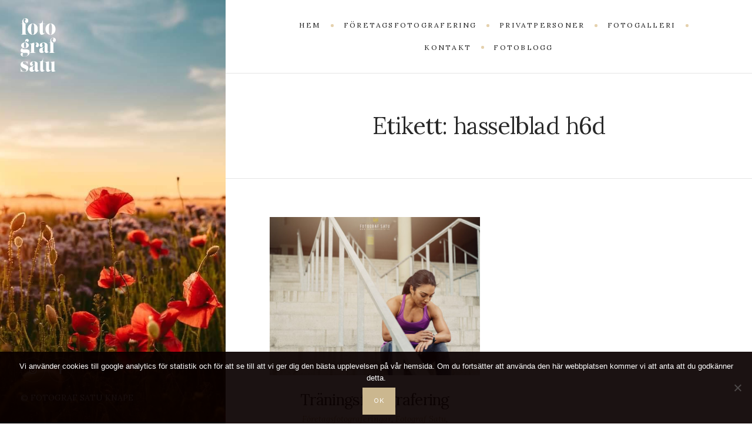

--- FILE ---
content_type: text/html; charset=UTF-8
request_url: https://www.fotografsatu.se/tag/hasselblad-h6d/
body_size: 10062
content:
<!DOCTYPE html><html lang="sv-SE"><head><meta charset="UTF-8"><meta name="viewport" content="width=device-width"><link rel="profile" href="http://gmpg.org/xfn/11"><link rel="pingback" href="https://www.fotografsatu.se/xmlrpc.php"><meta name='robots' content='index, follow, max-image-preview:large, max-snippet:-1, max-video-preview:-1' /><title>hasselblad h6d-arkiv -</title><link rel="stylesheet" href="https://www.fotografsatu.se/wp-content/cache/min/1/a9854ff4473b3ff0c90e67ddf45a0ca3.css" data-minify="1" /><link rel="canonical" href="https://www.fotografsatu.se/tag/hasselblad-h6d/" /><meta property="og:locale" content="sv_SE" /><meta property="og:type" content="article" /><meta property="og:title" content="hasselblad h6d-arkiv -" /><meta property="og:url" content="https://www.fotografsatu.se/tag/hasselblad-h6d/" /><meta property="og:image" content="https://www.fotografsatu.se/wp-content/uploads/fotograf-satu.jpg" /><meta property="og:image:width" content="2048" /><meta property="og:image:height" content="979" /><meta property="og:image:type" content="image/jpeg" /> <script type="application/ld+json" class="yoast-schema-graph">{"@context":"https://schema.org","@graph":[{"@type":"CollectionPage","@id":"https://www.fotografsatu.se/tag/hasselblad-h6d/","url":"https://www.fotografsatu.se/tag/hasselblad-h6d/","name":"hasselblad h6d-arkiv -","isPartOf":{"@id":"https://www.fotografsatu.se/#website"},"primaryImageOfPage":{"@id":"https://www.fotografsatu.se/tag/hasselblad-h6d/#primaryimage"},"image":{"@id":"https://www.fotografsatu.se/tag/hasselblad-h6d/#primaryimage"},"thumbnailUrl":"https://www.fotografsatu.se/wp-content/uploads/©-fotograf-satu-knape-2017-2.jpg","breadcrumb":{"@id":"https://www.fotografsatu.se/tag/hasselblad-h6d/#breadcrumb"},"inLanguage":"sv-SE"},{"@type":"ImageObject","inLanguage":"sv-SE","@id":"https://www.fotografsatu.se/tag/hasselblad-h6d/#primaryimage","url":"https://www.fotografsatu.se/wp-content/uploads/©-fotograf-satu-knape-2017-2.jpg","contentUrl":"https://www.fotografsatu.se/wp-content/uploads/©-fotograf-satu-knape-2017-2.jpg","width":1100,"height":825,"caption":"© fotograf satu knape 2017 reklamfotografering företagsfotografering i linköping norrköping östergötland"},{"@type":"BreadcrumbList","@id":"https://www.fotografsatu.se/tag/hasselblad-h6d/#breadcrumb","itemListElement":[{"@type":"ListItem","position":1,"name":"Hem","item":"https://www.fotografsatu.se/"},{"@type":"ListItem","position":2,"name":"hasselblad h6d"}]},{"@type":"WebSite","@id":"https://www.fotografsatu.se/#website","url":"https://www.fotografsatu.se/","name":"FOTOGRAF SATU","description":"Foto i Linköping och Östergötland","publisher":{"@id":"https://www.fotografsatu.se/#organization"},"potentialAction":[{"@type":"SearchAction","target":{"@type":"EntryPoint","urlTemplate":"https://www.fotografsatu.se/?s={search_term_string}"},"query-input":{"@type":"PropertyValueSpecification","valueRequired":true,"valueName":"search_term_string"}}],"inLanguage":"sv-SE"},{"@type":"Organization","@id":"https://www.fotografsatu.se/#organization","name":"Fotograf Satu AB","url":"https://www.fotografsatu.se/","logo":{"@type":"ImageObject","inLanguage":"sv-SE","@id":"https://www.fotografsatu.se/#/schema/logo/image/","url":"https://www.fotografsatu.se/wp-content/uploads/FotographSatuGreyColor-Logo-genomskinlig.png","contentUrl":"https://www.fotografsatu.se/wp-content/uploads/FotographSatuGreyColor-Logo-genomskinlig.png","width":487,"height":488,"caption":"Fotograf Satu AB"},"image":{"@id":"https://www.fotografsatu.se/#/schema/logo/image/"},"sameAs":["http://www.facebook.com/fotografsatu","https://www.instagram.com/fotografsastu"]}]}</script> <link rel='dns-prefetch' href='//fonts.googleapis.com' /><link href='https://fonts.gstatic.com' crossorigin rel='preconnect' /><link rel="alternate" type="application/rss+xml" title=" &raquo; Webbflöde" href="https://www.fotografsatu.se/feed/" /><link rel="alternate" type="application/rss+xml" title=" &raquo; Kommentarsflöde" href="https://www.fotografsatu.se/comments/feed/" /><link rel="alternate" type="application/rss+xml" title=" &raquo; etikettflöde för hasselblad h6d" href="https://www.fotografsatu.se/tag/hasselblad-h6d/feed/" /><style id='wp-img-auto-sizes-contain-inline-css' type='text/css'>img:is([sizes=auto i],[sizes^="auto," i]){contain-intrinsic-size:3000px 1500px}</style><style id='wp-emoji-styles-inline-css' type='text/css'>img.wp-smiley,img.emoji{display:inline!important;border:none!important;box-shadow:none!important;height:1em!important;width:1em!important;margin:0 0.07em!important;vertical-align:-0.1em!important;background:none!important;padding:0!important}</style><style id='wp-block-library-inline-css' type='text/css'>:root{--wp-block-synced-color:#7a00df;--wp-block-synced-color--rgb:122,0,223;--wp-bound-block-color:var(--wp-block-synced-color);--wp-editor-canvas-background:#ddd;--wp-admin-theme-color:#007cba;--wp-admin-theme-color--rgb:0,124,186;--wp-admin-theme-color-darker-10:#006ba1;--wp-admin-theme-color-darker-10--rgb:0,107,160.5;--wp-admin-theme-color-darker-20:#005a87;--wp-admin-theme-color-darker-20--rgb:0,90,135;--wp-admin-border-width-focus:2px}@media (min-resolution:192dpi){:root{--wp-admin-border-width-focus:1.5px}}.wp-element-button{cursor:pointer}:root .has-very-light-gray-background-color{background-color:#eee}:root .has-very-dark-gray-background-color{background-color:#313131}:root .has-very-light-gray-color{color:#eee}:root .has-very-dark-gray-color{color:#313131}:root .has-vivid-green-cyan-to-vivid-cyan-blue-gradient-background{background:linear-gradient(135deg,#00d084,#0693e3)}:root .has-purple-crush-gradient-background{background:linear-gradient(135deg,#34e2e4,#4721fb 50%,#ab1dfe)}:root .has-hazy-dawn-gradient-background{background:linear-gradient(135deg,#faaca8,#dad0ec)}:root .has-subdued-olive-gradient-background{background:linear-gradient(135deg,#fafae1,#67a671)}:root .has-atomic-cream-gradient-background{background:linear-gradient(135deg,#fdd79a,#004a59)}:root .has-nightshade-gradient-background{background:linear-gradient(135deg,#330968,#31cdcf)}:root .has-midnight-gradient-background{background:linear-gradient(135deg,#020381,#2874fc)}:root{--wp--preset--font-size--normal:16px;--wp--preset--font-size--huge:42px}.has-regular-font-size{font-size:1em}.has-larger-font-size{font-size:2.625em}.has-normal-font-size{font-size:var(--wp--preset--font-size--normal)}.has-huge-font-size{font-size:var(--wp--preset--font-size--huge)}.has-text-align-center{text-align:center}.has-text-align-left{text-align:left}.has-text-align-right{text-align:right}.has-fit-text{white-space:nowrap!important}#end-resizable-editor-section{display:none}.aligncenter{clear:both}.items-justified-left{justify-content:flex-start}.items-justified-center{justify-content:center}.items-justified-right{justify-content:flex-end}.items-justified-space-between{justify-content:space-between}.screen-reader-text{border:0;clip-path:inset(50%);height:1px;margin:-1px;overflow:hidden;padding:0;position:absolute;width:1px;word-wrap:normal!important}.screen-reader-text:focus{background-color:#ddd;clip-path:none;color:#444;display:block;font-size:1em;height:auto;left:5px;line-height:normal;padding:15px 23px 14px;text-decoration:none;top:5px;width:auto;z-index:100000}html :where(.has-border-color){border-style:solid}html :where([style*=border-top-color]){border-top-style:solid}html :where([style*=border-right-color]){border-right-style:solid}html :where([style*=border-bottom-color]){border-bottom-style:solid}html :where([style*=border-left-color]){border-left-style:solid}html :where([style*=border-width]){border-style:solid}html :where([style*=border-top-width]){border-top-style:solid}html :where([style*=border-right-width]){border-right-style:solid}html :where([style*=border-bottom-width]){border-bottom-style:solid}html :where([style*=border-left-width]){border-left-style:solid}html :where(img[class*=wp-image-]){height:auto;max-width:100%}:where(figure){margin:0 0 1em}html :where(.is-position-sticky){--wp-admin--admin-bar--position-offset:var(--wp-admin--admin-bar--height,0)}@media screen and (max-width:600px){html :where(.is-position-sticky){--wp-admin--admin-bar--position-offset:0}}</style><style id='global-styles-inline-css' type='text/css'>:root{--wp--preset--aspect-ratio--square:1;--wp--preset--aspect-ratio--4-3:4/3;--wp--preset--aspect-ratio--3-4:3/4;--wp--preset--aspect-ratio--3-2:3/2;--wp--preset--aspect-ratio--2-3:2/3;--wp--preset--aspect-ratio--16-9:16/9;--wp--preset--aspect-ratio--9-16:9/16;--wp--preset--color--black:#000;--wp--preset--color--cyan-bluish-gray:#abb8c3;--wp--preset--color--white:#fff;--wp--preset--color--pale-pink:#f78da7;--wp--preset--color--vivid-red:#cf2e2e;--wp--preset--color--luminous-vivid-orange:#ff6900;--wp--preset--color--luminous-vivid-amber:#fcb900;--wp--preset--color--light-green-cyan:#7bdcb5;--wp--preset--color--vivid-green-cyan:#00d084;--wp--preset--color--pale-cyan-blue:#8ed1fc;--wp--preset--color--vivid-cyan-blue:#0693e3;--wp--preset--color--vivid-purple:#9b51e0;--wp--preset--color--brown:#cbb78f;--wp--preset--color--dark:#4a4a4a;--wp--preset--color--light-gray:#f5f5f5;--wp--preset--gradient--vivid-cyan-blue-to-vivid-purple:linear-gradient(135deg,rgb(6,147,227) 0%,rgb(155,81,224) 100%);--wp--preset--gradient--light-green-cyan-to-vivid-green-cyan:linear-gradient(135deg,rgb(122,220,180) 0%,rgb(0,208,130) 100%);--wp--preset--gradient--luminous-vivid-amber-to-luminous-vivid-orange:linear-gradient(135deg,rgb(252,185,0) 0%,rgb(255,105,0) 100%);--wp--preset--gradient--luminous-vivid-orange-to-vivid-red:linear-gradient(135deg,rgb(255,105,0) 0%,rgb(207,46,46) 100%);--wp--preset--gradient--very-light-gray-to-cyan-bluish-gray:linear-gradient(135deg,rgb(238,238,238) 0%,rgb(169,184,195) 100%);--wp--preset--gradient--cool-to-warm-spectrum:linear-gradient(135deg,rgb(74,234,220) 0%,rgb(151,120,209) 20%,rgb(207,42,186) 40%,rgb(238,44,130) 60%,rgb(251,105,98) 80%,rgb(254,248,76) 100%);--wp--preset--gradient--blush-light-purple:linear-gradient(135deg,rgb(255,206,236) 0%,rgb(152,150,240) 100%);--wp--preset--gradient--blush-bordeaux:linear-gradient(135deg,rgb(254,205,165) 0%,rgb(254,45,45) 50%,rgb(107,0,62) 100%);--wp--preset--gradient--luminous-dusk:linear-gradient(135deg,rgb(255,203,112) 0%,rgb(199,81,192) 50%,rgb(65,88,208) 100%);--wp--preset--gradient--pale-ocean:linear-gradient(135deg,rgb(255,245,203) 0%,rgb(182,227,212) 50%,rgb(51,167,181) 100%);--wp--preset--gradient--electric-grass:linear-gradient(135deg,rgb(202,248,128) 0%,rgb(113,206,126) 100%);--wp--preset--gradient--midnight:linear-gradient(135deg,rgb(2,3,129) 0%,rgb(40,116,252) 100%);--wp--preset--font-size--small:13px;--wp--preset--font-size--medium:20px;--wp--preset--font-size--large:36px;--wp--preset--font-size--x-large:42px;--wp--preset--spacing--20:.44rem;--wp--preset--spacing--30:.67rem;--wp--preset--spacing--40:1rem;--wp--preset--spacing--50:1.5rem;--wp--preset--spacing--60:2.25rem;--wp--preset--spacing--70:3.38rem;--wp--preset--spacing--80:5.06rem;--wp--preset--shadow--natural:6px 6px 9px rgba(0,0,0,.2);--wp--preset--shadow--deep:12px 12px 50px rgba(0,0,0,.4);--wp--preset--shadow--sharp:6px 6px 0 rgba(0,0,0,.2);--wp--preset--shadow--outlined:6px 6px 0 -3px rgb(255,255,255),6px 6px rgb(0,0,0);--wp--preset--shadow--crisp:6px 6px 0 rgb(0,0,0)}:where(.is-layout-flex){gap:.5em}:where(.is-layout-grid){gap:.5em}body .is-layout-flex{display:flex}.is-layout-flex{flex-wrap:wrap;align-items:center}.is-layout-flex>:is(*,div){margin:0}body .is-layout-grid{display:grid}.is-layout-grid>:is(*,div){margin:0}:where(.wp-block-columns.is-layout-flex){gap:2em}:where(.wp-block-columns.is-layout-grid){gap:2em}:where(.wp-block-post-template.is-layout-flex){gap:1.25em}:where(.wp-block-post-template.is-layout-grid){gap:1.25em}.has-black-color{color:var(--wp--preset--color--black)!important}.has-cyan-bluish-gray-color{color:var(--wp--preset--color--cyan-bluish-gray)!important}.has-white-color{color:var(--wp--preset--color--white)!important}.has-pale-pink-color{color:var(--wp--preset--color--pale-pink)!important}.has-vivid-red-color{color:var(--wp--preset--color--vivid-red)!important}.has-luminous-vivid-orange-color{color:var(--wp--preset--color--luminous-vivid-orange)!important}.has-luminous-vivid-amber-color{color:var(--wp--preset--color--luminous-vivid-amber)!important}.has-light-green-cyan-color{color:var(--wp--preset--color--light-green-cyan)!important}.has-vivid-green-cyan-color{color:var(--wp--preset--color--vivid-green-cyan)!important}.has-pale-cyan-blue-color{color:var(--wp--preset--color--pale-cyan-blue)!important}.has-vivid-cyan-blue-color{color:var(--wp--preset--color--vivid-cyan-blue)!important}.has-vivid-purple-color{color:var(--wp--preset--color--vivid-purple)!important}.has-black-background-color{background-color:var(--wp--preset--color--black)!important}.has-cyan-bluish-gray-background-color{background-color:var(--wp--preset--color--cyan-bluish-gray)!important}.has-white-background-color{background-color:var(--wp--preset--color--white)!important}.has-pale-pink-background-color{background-color:var(--wp--preset--color--pale-pink)!important}.has-vivid-red-background-color{background-color:var(--wp--preset--color--vivid-red)!important}.has-luminous-vivid-orange-background-color{background-color:var(--wp--preset--color--luminous-vivid-orange)!important}.has-luminous-vivid-amber-background-color{background-color:var(--wp--preset--color--luminous-vivid-amber)!important}.has-light-green-cyan-background-color{background-color:var(--wp--preset--color--light-green-cyan)!important}.has-vivid-green-cyan-background-color{background-color:var(--wp--preset--color--vivid-green-cyan)!important}.has-pale-cyan-blue-background-color{background-color:var(--wp--preset--color--pale-cyan-blue)!important}.has-vivid-cyan-blue-background-color{background-color:var(--wp--preset--color--vivid-cyan-blue)!important}.has-vivid-purple-background-color{background-color:var(--wp--preset--color--vivid-purple)!important}.has-black-border-color{border-color:var(--wp--preset--color--black)!important}.has-cyan-bluish-gray-border-color{border-color:var(--wp--preset--color--cyan-bluish-gray)!important}.has-white-border-color{border-color:var(--wp--preset--color--white)!important}.has-pale-pink-border-color{border-color:var(--wp--preset--color--pale-pink)!important}.has-vivid-red-border-color{border-color:var(--wp--preset--color--vivid-red)!important}.has-luminous-vivid-orange-border-color{border-color:var(--wp--preset--color--luminous-vivid-orange)!important}.has-luminous-vivid-amber-border-color{border-color:var(--wp--preset--color--luminous-vivid-amber)!important}.has-light-green-cyan-border-color{border-color:var(--wp--preset--color--light-green-cyan)!important}.has-vivid-green-cyan-border-color{border-color:var(--wp--preset--color--vivid-green-cyan)!important}.has-pale-cyan-blue-border-color{border-color:var(--wp--preset--color--pale-cyan-blue)!important}.has-vivid-cyan-blue-border-color{border-color:var(--wp--preset--color--vivid-cyan-blue)!important}.has-vivid-purple-border-color{border-color:var(--wp--preset--color--vivid-purple)!important}.has-vivid-cyan-blue-to-vivid-purple-gradient-background{background:var(--wp--preset--gradient--vivid-cyan-blue-to-vivid-purple)!important}.has-light-green-cyan-to-vivid-green-cyan-gradient-background{background:var(--wp--preset--gradient--light-green-cyan-to-vivid-green-cyan)!important}.has-luminous-vivid-amber-to-luminous-vivid-orange-gradient-background{background:var(--wp--preset--gradient--luminous-vivid-amber-to-luminous-vivid-orange)!important}.has-luminous-vivid-orange-to-vivid-red-gradient-background{background:var(--wp--preset--gradient--luminous-vivid-orange-to-vivid-red)!important}.has-very-light-gray-to-cyan-bluish-gray-gradient-background{background:var(--wp--preset--gradient--very-light-gray-to-cyan-bluish-gray)!important}.has-cool-to-warm-spectrum-gradient-background{background:var(--wp--preset--gradient--cool-to-warm-spectrum)!important}.has-blush-light-purple-gradient-background{background:var(--wp--preset--gradient--blush-light-purple)!important}.has-blush-bordeaux-gradient-background{background:var(--wp--preset--gradient--blush-bordeaux)!important}.has-luminous-dusk-gradient-background{background:var(--wp--preset--gradient--luminous-dusk)!important}.has-pale-ocean-gradient-background{background:var(--wp--preset--gradient--pale-ocean)!important}.has-electric-grass-gradient-background{background:var(--wp--preset--gradient--electric-grass)!important}.has-midnight-gradient-background{background:var(--wp--preset--gradient--midnight)!important}.has-small-font-size{font-size:var(--wp--preset--font-size--small)!important}.has-medium-font-size{font-size:var(--wp--preset--font-size--medium)!important}.has-large-font-size{font-size:var(--wp--preset--font-size--large)!important}.has-x-large-font-size{font-size:var(--wp--preset--font-size--x-large)!important}</style><style id='classic-theme-styles-inline-css' type='text/css'>
/*! This file is auto-generated */
.wp-block-button__link{color:#fff;background-color:#32373c;border-radius:9999px;box-shadow:none;text-decoration:none;padding:calc(.667em + 2px) calc(1.333em + 2px);font-size:1.125em}.wp-block-file__button{background:#32373c;color:#fff;text-decoration:none}</style><link rel='stylesheet' id='wild-book-google-fonts-css' href='//fonts.googleapis.com/css2?family=Lora:ital,wght@0,400;0,700;1,400;1,700&#038;family=Raleway:wght@500;600&#038;display=swap' type='text/css' media='all' /><style id='wild-book-style-inline-css' type='text/css'>.sidebar-custom-logo{max-width:60px}.sidebar-custom-logo-wrapper{margin-bottom:10px}.top-nav .custom-logo-link img{max-width:1em}@media (min-width:992px){.sidebar{width:30%}.site-content{margin-left:30%}.sticky-nav .top-nav{left:30%}.rtl .site-content{margin-right:30%;margin-left:0}.rtl.sticky-nav .top-nav{right:30%;left:0}.sidebar-right .site-content{margin-right:30%}.sidebar-right.sticky-nav .top-nav{right:30%}.rtl.sidebar-right .site-content{margin-left:30%}.rtl.sidebar-right.sticky-nav .top-nav{left:30%}}.site{visibility:hidden}.loaded .site{visibility:visible}</style> <script type="text/javascript" id="cookie-notice-front-js-before">/* <![CDATA[ */ var cnArgs = {"ajaxUrl":"https:\/\/www.fotografsatu.se\/wp-admin\/admin-ajax.php","nonce":"acec57bfbd","hideEffect":"none","position":"bottom","onScroll":true,"onScrollOffset":100,"onClick":false,"cookieName":"cookie_notice_accepted","cookieTime":2592000,"cookieTimeRejected":2592000,"globalCookie":false,"redirection":false,"cache":true,"revokeCookies":false,"revokeCookiesOpt":"automatic"};

//# sourceURL=cookie-notice-front-js-before /* ]]> */</script>    <link rel="https://api.w.org/" href="https://www.fotografsatu.se/wp-json/" /><link rel="alternate" title="JSON" type="application/json" href="https://www.fotografsatu.se/wp-json/wp/v2/tags/880" /><link rel="EditURI" type="application/rsd+xml" title="RSD" href="https://www.fotografsatu.se/xmlrpc.php?rsd" /><meta name="generator" content="WordPress 6.9" /><link rel="preconnect" href="https://fonts.googleapis.com"><link rel="preconnect" href="https://fonts.gstatic.com"><style type="text/css" id="custom-background-css">.sidebar{background-color:#565656}.sidebar{background-image:url(https://www.fotografsatu.se/wp-content/uploads/Vallmo2.jpg)}.sidebar:before{display:block}.sidebar{background-position:center center;background-size:cover;background-repeat:no-repeat;background-attachment:scroll}.sidebar:before{opacity:0}</style><link rel="icon" href="https://www.fotografsatu.se/wp-content/uploads/cropped-logga-sq-32x32.png" sizes="32x32" /><link rel="icon" href="https://www.fotografsatu.se/wp-content/uploads/cropped-logga-sq-192x192.png" sizes="192x192" /><link rel="apple-touch-icon" href="https://www.fotografsatu.se/wp-content/uploads/cropped-logga-sq-180x180.png" /><meta name="msapplication-TileImage" content="https://www.fotografsatu.se/wp-content/uploads/cropped-logga-sq-270x270.png" /><style id="egf-frontend-styles" type="text/css">h1{}</style></head><body class="archive tag tag-hasselblad-h6d tag-880 custom-background wp-embed-responsive wp-theme-wildbook cookies-not-set loaded preloader-off sticky-nav masonry-grid-layout sidebar-layout-5 modula-best-grid-gallery"><div class="preloader"><div class="spinner"><div class="double-bounce1"></div><div class="double-bounce2"></div></div></div><div id="page" class="hfeed site"><div class="wrapper"><div id="sidebar" class="sidebar"><div class="sidebar-inner"><header id="masthead" class="site-header" role="banner"><div class="header-inner"><div class="site-identity"><div class="sidebar-custom-logo-wrapper"> <a href="https://www.fotografsatu.se/" class="sidebar-custom-logo-link" rel="home"><img width="450" height="688" src="https://www.fotografsatu.se/wp-content/uploads/cropped-FotographSatuWhiteColor-Vector-e1613469324830.png" class="sidebar-custom-logo" alt="Vit logga Fotograf Satu Fotograf i Linköping" decoding="async" fetchpriority="high" srcset="https://www.fotografsatu.se/wp-content/uploads/cropped-FotographSatuWhiteColor-Vector-e1613469324830.png 450w, https://www.fotografsatu.se/wp-content/uploads/cropped-FotographSatuWhiteColor-Vector-e1613469324830-196x300.png 196w" sizes="(max-width: 450px) 100vw, 450px" /></a></div><p class="site-title"><a href="https://www.fotografsatu.se/" rel="home"></a></p></div></div></header><footer id="colophon" class="site-info" role="contentinfo"><nav aria-label="Social links" class="social-menu-wrapper"><ul class="social-menu sidebar-social"><li id="menu-item-24385" class="menu-item menu-item-type-custom menu-item-object-custom menu-item-24385"><a href="https://www.instagram.com/fotografsatu"><span class="screen-reader-text">Menyval</span><svg class="svg-icon" aria-hidden="true" role="img" focusable="false" width="24" height="24" viewBox="0 0 24 24" xmlns="http://www.w3.org/2000/svg"><path d="M12,4.622c2.403,0,2.688,0.009,3.637,0.052c0.877,0.04,1.354,0.187,1.671,0.31c0.42,0.163,0.72,0.358,1.035,0.673 c0.315,0.315,0.51,0.615,0.673,1.035c0.123,0.317,0.27,0.794,0.31,1.671c0.043,0.949,0.052,1.234,0.052,3.637 s-0.009,2.688-0.052,3.637c-0.04,0.877-0.187,1.354-0.31,1.671c-0.163,0.42-0.358,0.72-0.673,1.035 c-0.315,0.315-0.615,0.51-1.035,0.673c-0.317,0.123-0.794,0.27-1.671,0.31c-0.949,0.043-1.233,0.052-3.637,0.052 s-2.688-0.009-3.637-0.052c-0.877-0.04-1.354-0.187-1.671-0.31c-0.42-0.163-0.72-0.358-1.035-0.673 c-0.315-0.315-0.51-0.615-0.673-1.035c-0.123-0.317-0.27-0.794-0.31-1.671C4.631,14.688,4.622,14.403,4.622,12 s0.009-2.688,0.052-3.637c0.04-0.877,0.187-1.354,0.31-1.671c0.163-0.42,0.358-0.72,0.673-1.035 c0.315-0.315,0.615-0.51,1.035-0.673c0.317-0.123,0.794-0.27,1.671-0.31C9.312,4.631,9.597,4.622,12,4.622 M12,3 C9.556,3,9.249,3.01,8.289,3.054C7.331,3.098,6.677,3.25,6.105,3.472C5.513,3.702,5.011,4.01,4.511,4.511 c-0.5,0.5-0.808,1.002-1.038,1.594C3.25,6.677,3.098,7.331,3.054,8.289C3.01,9.249,3,9.556,3,12c0,2.444,0.01,2.751,0.054,3.711 c0.044,0.958,0.196,1.612,0.418,2.185c0.23,0.592,0.538,1.094,1.038,1.594c0.5,0.5,1.002,0.808,1.594,1.038 c0.572,0.222,1.227,0.375,2.185,0.418C9.249,20.99,9.556,21,12,21s2.751-0.01,3.711-0.054c0.958-0.044,1.612-0.196,2.185-0.418 c0.592-0.23,1.094-0.538,1.594-1.038c0.5-0.5,0.808-1.002,1.038-1.594c0.222-0.572,0.375-1.227,0.418-2.185 C20.99,14.751,21,14.444,21,12s-0.01-2.751-0.054-3.711c-0.044-0.958-0.196-1.612-0.418-2.185c-0.23-0.592-0.538-1.094-1.038-1.594 c-0.5-0.5-1.002-0.808-1.594-1.038c-0.572-0.222-1.227-0.375-2.185-0.418C14.751,3.01,14.444,3,12,3L12,3z M12,7.378 c-2.552,0-4.622,2.069-4.622,4.622S9.448,16.622,12,16.622s4.622-2.069,4.622-4.622S14.552,7.378,12,7.378z M12,15 c-1.657,0-3-1.343-3-3s1.343-3,3-3s3,1.343,3,3S13.657,15,12,15z M16.804,6.116c-0.596,0-1.08,0.484-1.08,1.08 s0.484,1.08,1.08,1.08c0.596,0,1.08-0.484,1.08-1.08S17.401,6.116,16.804,6.116z"></path></svg></a></li><li id="menu-item-24386" class="menu-item menu-item-type-custom menu-item-object-custom menu-item-24386"><a href="https://www.facebook.com/fotografsatu"><span class="screen-reader-text">Menyval</span><svg class="svg-icon" aria-hidden="true" role="img" focusable="false" width="24" height="24" viewBox="0 0 1792 1792" xmlns="http://www.w3.org/2000/svg"><path d="M1343 12v264h-157q-86 0-116 36t-30 108v189h293l-39 296h-254v759h-306v-759h-255v-296h255v-218q0-186 104-288.5t277-102.5q147 0 228 12z" /></svg></a></li></ul></nav><div class="site-copyright">© FOTOGRAF SATU KNAPE</div></footer></div></div><div id="content" class="site-content"><nav id="top-nav" class="top-nav right-side-navigation "><div class="top-nav-header"> <a href="#" id="top-nav-toggle" class="top-nav-toggle" title="Menu" data-close-text="Stäng"> <span class="top-nav-toggle-inner"><span class="top-nav-toggle-text">Menu</span> <svg class="svg-icon" aria-hidden="true" role="img" focusable="false" xmlns="http://www.w3.org/2000/svg" width="20" height="20" viewBox="0 0 768 768"><path d="M169.376 310.624l192 192c12.512 12.512 32.768 12.512 45.248 0l192-192c12.512-12.512 12.512-32.768 0-45.248s-32.768-12.512-45.248 0l-169.376 169.376-169.376-169.376c-12.512-12.512-32.768-12.512-45.248 0s-12.512 32.768 0 45.248z"></path></svg></span> </a></div><ul id="menu-250408" class="nav-menu"><li id="menu-item-24363" class="menu-item menu-item-type-post_type menu-item-object-page menu-item-home menu-item-24363"><a href="https://www.fotografsatu.se/"><span>HEM</span></a></li><li id="menu-item-24348" class="menu-item menu-item-type-post_type menu-item-object-page menu-item-24348"><a href="https://www.fotografsatu.se/foretagsfotografering/"><span>FÖRETAGSFOTOGRAFERING</span></a></li><li id="menu-item-24362" class="menu-item menu-item-type-post_type menu-item-object-page menu-item-24362"><a href="https://www.fotografsatu.se/fotografering-privatpersoner/"><span>PRIVATPERSONER</span></a></li><li id="menu-item-24352" class="menu-item menu-item-type-post_type menu-item-object-page menu-item-24352"><a href="https://www.fotografsatu.se/fotogalleri/"><span>FOTOGALLERI</span></a></li><li id="menu-item-24351" class="menu-item menu-item-type-post_type menu-item-object-page menu-item-24351"><a href="https://www.fotografsatu.se/kontakt/"><span>KONTAKT</span></a></li><li id="menu-item-24347" class="menu-item menu-item-type-post_type menu-item-object-page current_page_parent menu-item-24347"><a href="https://www.fotografsatu.se/fotoblogg/"><span>FOTOBLOGG</span></a></li></ul></nav><section id="primary" class="content-area"><main id="main" class="site-main" role="main"><header class="page-header inner-box"><div class="content-container"><h1 class="page-title">Etikett: <span>hasselblad h6d</span></h1></div></header><div class="inner-box"><div class="content-container large-container"><div class="posts-grid large-gutter masonry-grid"><article id="post-19933" class="masonry-item post-19933 post type-post status-publish format-standard has-post-thumbnail hentry category-foretagsfotograferingar-2 category-fotograf-satu-3 category-fotograferingar category-livsstilsfotografering category-on-location-2 category-portratt-2 category-reklamfotografering tag-foretag-foto tag-foretags-fotografering tag-foretagsfotografering tag-foretagsfotografering-linkoping tag-foretagsportratt tag-foto-linkoping tag-foto-ostergotland tag-fotogra-ostergotland tag-fotograf tag-fotograf-i-linkoping tag-fotograf-i-norrkoping tag-fotograf-linkoping tag-fotograf-linkoping-portratt tag-fotograf-linkoping-reklam tag-fotograf-livstil tag-fotograf-livstil-linkoping tag-fotograf-manniskor tag-fotograf-norrkoping tag-fotograf-ostergotland tag-fotograf-reklam tag-fotograf-reklam-linkoping tag-fotograf-reklam-norrkoping tag-fotograf-reklam-ostergotland tag-fotograf-sport tag-fotograf-traning tag-fotograf-traning-linkoping tag-fotograf-traning-norrkoping tag-fotograf-traning-ostergotland tag-fotografering-halsa tag-fotografering-halsa-linkoping tag-fotografering-linkoping tag-fotostudio-linkoping tag-hasselblad tag-hasselblad-h6d tag-hasselblad-h6d-100 tag-linkoping tag-linkoping-foto tag-linkoping-fotograf tag-norrkoping-fotograf-livstil tag-portrattfotograf-linkoping tag-studiofoto-linkoping"> <a class="post-thumbnail" href="https://www.fotografsatu.se/traningsfotografering/" aria-hidden="true"> <img width="500" height="375" src="https://www.fotografsatu.se/wp-content/uploads/©-fotograf-satu-knape-2017-2.jpg" class="attachment-medium-thumbnail-not-crop size-medium-thumbnail-not-crop wp-post-image" alt="Träningsfotografering" decoding="async" srcset="https://www.fotografsatu.se/wp-content/uploads/©-fotograf-satu-knape-2017-2.jpg 1100w, https://www.fotografsatu.se/wp-content/uploads/©-fotograf-satu-knape-2017-2-300x225.jpg 300w, https://www.fotografsatu.se/wp-content/uploads/©-fotograf-satu-knape-2017-2-768x576.jpg 768w" sizes="(max-width: 500px) 100vw, 500px" /> </a><header class="entry-header"><h2 class="entry-title"><a href="https://www.fotografsatu.se/traningsfotografering/" rel="bookmark">Träningsfotografering</a></h2><div class="entry-meta"><span class="post-cats post-meta"><a href="https://www.fotografsatu.se/category/foretagsfotograferingar-2/" rel="category tag">Företagsfotograferingar</a>, <a href="https://www.fotografsatu.se/category/fotograf-satu-3/" rel="category tag">Fotograf Satu</a>, <a href="https://www.fotografsatu.se/category/fotograferingar/" rel="category tag">Fotograferingar</a>, <a href="https://www.fotografsatu.se/category/livsstilsfotografering/" rel="category tag">livsstilsfotografering</a>, <a href="https://www.fotografsatu.se/category/on-location-2/" rel="category tag">On location</a>, <a href="https://www.fotografsatu.se/category/portratt-2/" rel="category tag">Porträtt</a>, <a href="https://www.fotografsatu.se/category/reklamfotografering/" rel="category tag">Reklamfotografering</a></span><span class="posted-on post-meta"><time class="entry-date published updated" datetime="2017-06-04T11:11:55+00:00">4 juni, 2017</time></span></div></header><div class="entry-summary"><p>Inte hunnit uppdatera här på ett tag, har varit full ös. Har haft så galet många roliga fotograferingar! Här ser ni en som vi fotade&#8230;</p></div></article></div></div></div></main></section><div id="secondary" class="secondary inner-box"><div class="content-container"><div class="widget-areas flex-row huge-gutter"><div id="widget-area-1" class="widget-area flex-item" role="complementary"><aside id="block-2" class="widget widget_block">Besöksadress:</br> Stjärnorpsvägen 8 </br> 585 77 Vreta Kloster </br></aside></div><div id="widget-area-2" class="widget-area flex-item" role="complementary"><aside id="block-3" class="widget widget_block">Postadress:</br> Stordalsvägen 368</br>591 97 Motala</br> Innehar F-Skattsedel</aside></div></div></div></div></div></div></div> <script type="speculationrules">{"prefetch":[{"source":"document","where":{"and":[{"href_matches":"/*"},{"not":{"href_matches":["/wp-*.php","/wp-admin/*","/wp-content/uploads/*","/wp-content/*","/wp-content/plugins/*","/wp-content/themes/wildbook/*","/*\\?(.+)"]}},{"not":{"selector_matches":"a[rel~=\"nofollow\"]"}},{"not":{"selector_matches":".no-prefetch, .no-prefetch a"}}]},"eagerness":"conservative"}]}</script> <script type="text/javascript" id="wild-book-functions-js-extra">/* <![CDATA[ */ var wdbVars = {"leftArrow":"\u003Csvg class=\"svg-icon\" aria-hidden=\"true\" role=\"img\" focusable=\"false\" xmlns=\"http://www.w3.org/2000/svg\" width=\"20\" height=\"20\" viewBox=\"0 0 768 768\"\u003E\u003Cpath d=\"M502.624 553.376l-169.376-169.376 169.376-169.376c12.512-12.512 12.512-32.768 0-45.248s-32.768-12.512-45.248 0l-192 192c-12.512 12.512-12.512 32.768 0 45.248l192 192c12.512 12.512 32.768 12.512 45.248 0s12.512-32.768 0-45.248z\"\u003E\u003C/path\u003E\u003C/svg\u003E","rightArrow":"\u003Csvg class=\"svg-icon\" aria-hidden=\"true\" role=\"img\" focusable=\"false\" xmlns=\"http://www.w3.org/2000/svg\" width=\"20\" height=\"20\" viewBox=\"0 0 768 768\"\u003E\u003Cpath d=\"M310.624 598.624l192-192c12.512-12.512 12.512-32.768 0-45.248l-192-192c-12.512-12.512-32.768-12.512-45.248 0s-12.512 32.768 0 45.248l169.376 169.376-169.376 169.376c-12.512 12.512-12.512 32.768 0 45.248s32.768 12.512 45.248 0z\"\u003E\u003C/path\u003E\u003C/svg\u003E"};
//# sourceURL=wild-book-functions-js-extra /* ]]> */</script>     <script id="wp-emoji-settings" type="application/json">{"baseUrl":"https://s.w.org/images/core/emoji/17.0.2/72x72/","ext":".png","svgUrl":"https://s.w.org/images/core/emoji/17.0.2/svg/","svgExt":".svg","source":{"concatemoji":"https://www.fotografsatu.se/wp-includes/js/wp-emoji-release.min.js?ver=6.9"}}</script> <script type="module">/* <![CDATA[ */ /*! This file is auto-generated */
const a=JSON.parse(document.getElementById("wp-emoji-settings").textContent),o=(window._wpemojiSettings=a,"wpEmojiSettingsSupports"),s=["flag","emoji"];function i(e){try{var t={supportTests:e,timestamp:(new Date).valueOf()};sessionStorage.setItem(o,JSON.stringify(t))}catch(e){}}function c(e,t,n){e.clearRect(0,0,e.canvas.width,e.canvas.height),e.fillText(t,0,0);t=new Uint32Array(e.getImageData(0,0,e.canvas.width,e.canvas.height).data);e.clearRect(0,0,e.canvas.width,e.canvas.height),e.fillText(n,0,0);const a=new Uint32Array(e.getImageData(0,0,e.canvas.width,e.canvas.height).data);return t.every((e,t)=>e===a[t])}function p(e,t){e.clearRect(0,0,e.canvas.width,e.canvas.height),e.fillText(t,0,0);var n=e.getImageData(16,16,1,1);for(let e=0;e<n.data.length;e++)if(0!==n.data[e])return!1;return!0}function u(e,t,n,a){switch(t){case"flag":return n(e,"\ud83c\udff3\ufe0f\u200d\u26a7\ufe0f","\ud83c\udff3\ufe0f\u200b\u26a7\ufe0f")?!1:!n(e,"\ud83c\udde8\ud83c\uddf6","\ud83c\udde8\u200b\ud83c\uddf6")&&!n(e,"\ud83c\udff4\udb40\udc67\udb40\udc62\udb40\udc65\udb40\udc6e\udb40\udc67\udb40\udc7f","\ud83c\udff4\u200b\udb40\udc67\u200b\udb40\udc62\u200b\udb40\udc65\u200b\udb40\udc6e\u200b\udb40\udc67\u200b\udb40\udc7f");case"emoji":return!a(e,"\ud83e\u1fac8")}return!1}function f(e,t,n,a){let r;const o=(r="undefined"!=typeof WorkerGlobalScope&&self instanceof WorkerGlobalScope?new OffscreenCanvas(300,150):document.createElement("canvas")).getContext("2d",{willReadFrequently:!0}),s=(o.textBaseline="top",o.font="600 32px Arial",{});return e.forEach(e=>{s[e]=t(o,e,n,a)}),s}function r(e){var t=document.createElement("script");t.src=e,t.defer=!0,document.head.appendChild(t)}a.supports={everything:!0,everythingExceptFlag:!0},new Promise(t=>{let n=function(){try{var e=JSON.parse(sessionStorage.getItem(o));if("object"==typeof e&&"number"==typeof e.timestamp&&(new Date).valueOf()<e.timestamp+604800&&"object"==typeof e.supportTests)return e.supportTests}catch(e){}return null}();if(!n){if("undefined"!=typeof Worker&&"undefined"!=typeof OffscreenCanvas&&"undefined"!=typeof URL&&URL.createObjectURL&&"undefined"!=typeof Blob)try{var e="postMessage("+f.toString()+"("+[JSON.stringify(s),u.toString(),c.toString(),p.toString()].join(",")+"));",a=new Blob([e],{type:"text/javascript"});const r=new Worker(URL.createObjectURL(a),{name:"wpTestEmojiSupports"});return void(r.onmessage=e=>{i(n=e.data),r.terminate(),t(n)})}catch(e){}i(n=f(s,u,c,p))}t(n)}).then(e=>{for(const n in e)a.supports[n]=e[n],a.supports.everything=a.supports.everything&&a.supports[n],"flag"!==n&&(a.supports.everythingExceptFlag=a.supports.everythingExceptFlag&&a.supports[n]);var t;a.supports.everythingExceptFlag=a.supports.everythingExceptFlag&&!a.supports.flag,a.supports.everything||((t=a.source||{}).concatemoji?r(t.concatemoji):t.wpemoji&&t.twemoji&&(r(t.twemoji),r(t.wpemoji)))});
//# sourceURL=https://www.fotografsatu.se/wp-includes/js/wp-emoji-loader.min.js /* ]]> */</script> <div id="cookie-notice" role="dialog" class="cookie-notice-hidden cookie-revoke-hidden cn-position-bottom" aria-label="Cookie Notice" style="background-color: rgba(10,0,0,0.93);"><div class="cookie-notice-container" style="color: #ffffff"><span id="cn-notice-text" class="cn-text-container">Vi använder cookies till google analytics för statistik och för att se till att vi ger dig den bästa upplevelsen på vår hemsida. Om du fortsätter att använda den här webbplatsen kommer vi att anta att du godkänner detta.</span><span id="cn-notice-buttons" class="cn-buttons-container"><button id="cn-accept-cookie" data-cookie-set="accept" class="cn-set-cookie cn-button cn-button-custom button" aria-label="OK">OK</button></span><button type="button" id="cn-close-notice" data-cookie-set="accept" class="cn-close-icon" aria-label="Nej"></button></div></div><script src="https://www.fotografsatu.se/wp-content/cache/min/1/54423b416644219c92e5ce230995570e.js" data-minify="1"></script></body></html>
<!-- This website is like a Rocket, isn't it? Performance optimized by WP Rocket. Learn more: https://wp-rocket.me - Debug: cached@1769162377 -->

--- FILE ---
content_type: text/css; charset=utf-8
request_url: https://www.fotografsatu.se/wp-content/cache/min/1/a9854ff4473b3ff0c90e67ddf45a0ca3.css
body_size: 12833
content:
#cookie-notice{position:fixed;min-width:100%;height:auto;z-index:100000;font-size:13px;letter-spacing:0;line-height:20px;left:0;text-align:center;font-weight:400;font-family:-apple-system,BlinkMacSystemFont,Arial,Roboto,"Helvetica Neue",sans-serif}#cookie-notice,#cookie-notice *{-webkit-box-sizing:border-box;-moz-box-sizing:border-box;box-sizing:border-box}#cookie-notice.cn-animated{-webkit-animation-duration:.5s!important;animation-duration:.5s!important;-webkit-animation-fill-mode:both;animation-fill-mode:both}#cookie-notice.cn-animated.cn-effect-none{-webkit-animation-duration:.001s!important;animation-duration:.001s!important}#cookie-notice .cookie-notice-container{display:block}#cookie-notice.cookie-notice-hidden .cookie-notice-container{display:none}#cookie-notice .cookie-revoke-container{display:block}#cookie-notice.cookie-revoke-hidden .cookie-revoke-container{display:none}.cn-position-top{top:0}.cn-position-bottom{bottom:0}.cookie-notice-container{padding:15px 30px;text-align:center;width:100%;z-index:2}.cookie-revoke-container{padding:15px 30px;width:100%;z-index:1}.cn-close-icon{position:absolute;right:15px;top:50%;margin:-10px 0 0 0;width:15px;height:15px;opacity:.5;padding:10px;border:none;outline:none;background:none;box-shadow:none;cursor:pointer}.cn-close-icon:focus,.cn-close-icon:focus-visible{outline:2px solid currentColor;outline-offset:3px}.cn-close-icon:hover{opacity:1}.cn-close-icon:before,.cn-close-icon:after{position:absolute;content:' ';height:15px;width:2px;top:3px;background-color:rgba(128,128,128,1)}.cn-close-icon:before{transform:rotate(45deg)}.cn-close-icon:after{transform:rotate(-45deg)}#cookie-notice .cn-revoke-cookie{margin:0}#cookie-notice .cn-button{margin:0 0 0 10px;display:inline-block}#cookie-notice .cn-button:not(.cn-button-custom){font-family:-apple-system,BlinkMacSystemFont,Arial,Roboto,"Helvetica Neue",sans-serif;font-weight:400;font-size:13px;letter-spacing:.25px;line-height:20px;margin:0 0 0 10px;text-align:center;text-transform:none;display:inline-block;cursor:pointer;touch-action:manipulation;white-space:nowrap;outline:none;box-shadow:none;text-shadow:none;border:none;-webkit-border-radius:3px;-moz-border-radius:3px;border-radius:3px;text-decoration:none;padding:8.5px 10px;line-height:1;color:inherit}.cn-text-container{margin:0 0 6px 0}.cn-text-container,.cn-buttons-container{display:inline-block}#cookie-notice.cookie-notice-visible.cn-effect-none,#cookie-notice.cookie-revoke-visible.cn-effect-none{-webkit-animation-name:fadeIn;animation-name:fadeIn}#cookie-notice.cn-effect-none{-webkit-animation-name:fadeOut;animation-name:fadeOut}#cookie-notice.cookie-notice-visible.cn-effect-fade,#cookie-notice.cookie-revoke-visible.cn-effect-fade{-webkit-animation-name:fadeIn;animation-name:fadeIn}#cookie-notice.cn-effect-fade{-webkit-animation-name:fadeOut;animation-name:fadeOut}#cookie-notice.cookie-notice-visible.cn-effect-slide,#cookie-notice.cookie-revoke-visible.cn-effect-slide{-webkit-animation-name:slideInUp;animation-name:slideInUp}#cookie-notice.cn-effect-slide{-webkit-animation-name:slideOutDown;animation-name:slideOutDown}#cookie-notice.cookie-notice-visible.cn-position-top.cn-effect-slide,#cookie-notice.cookie-revoke-visible.cn-position-top.cn-effect-slide{-webkit-animation-name:slideInDown;animation-name:slideInDown}#cookie-notice.cn-position-top.cn-effect-slide{-webkit-animation-name:slideOutUp;animation-name:slideOutUp}@-webkit-keyframes fadeIn{from{opacity:0}to{opacity:1}}@keyframes fadeIn{from{opacity:0}to{opacity:1}}@-webkit-keyframes fadeOut{from{opacity:1}to{opacity:0}}@keyframes fadeOut{from{opacity:1}to{opacity:0}}@-webkit-keyframes slideInUp{from{-webkit-transform:translate3d(0,100%,0);transform:translate3d(0,100%,0);visibility:visible}to{-webkit-transform:translate3d(0,0,0);transform:translate3d(0,0,0)}}@keyframes slideInUp{from{-webkit-transform:translate3d(0,100%,0);transform:translate3d(0,100%,0);visibility:visible}to{-webkit-transform:translate3d(0,0,0);transform:translate3d(0,0,0)}}@-webkit-keyframes slideOutDown{from{-webkit-transform:translate3d(0,0,0);transform:translate3d(0,0,0)}to{visibility:hidden;-webkit-transform:translate3d(0,100%,0);transform:translate3d(0,100%,0)}}@keyframes slideOutDown{from{-webkit-transform:translate3d(0,0,0);transform:translate3d(0,0,0)}to{visibility:hidden;-webkit-transform:translate3d(0,100%,0);transform:translate3d(0,100%,0)}}@-webkit-keyframes slideInDown{from{-webkit-transform:translate3d(0,-100%,0);transform:translate3d(0,-100%,0);visibility:visible}to{-webkit-transform:translate3d(0,0,0);transform:translate3d(0,0,0)}}@keyframes slideInDown{from{-webkit-transform:translate3d(0,-100%,0);transform:translate3d(0,-100%,0);visibility:visible}to{-webkit-transform:translate3d(0,0,0);transform:translate3d(0,0,0)}}@-webkit-keyframes slideOutUp{from{-webkit-transform:translate3d(0,0,0);transform:translate3d(0,0,0)}to{visibility:hidden;-webkit-transform:translate3d(0,-100%,0);transform:translate3d(0,-100%,0)}}@keyframes slideOutUp{from{-webkit-transform:translate3d(0,0,0);transform:translate3d(0,0,0)}to{visibility:hidden;-webkit-transform:translate3d(0,-100%,0);transform:translate3d(0,-100%,0)}}@media all and (max-width:900px){.cookie-notice-container #cn-notice-text{display:block}.cookie-notice-container #cn-notice-buttons{display:block}#cookie-notice .cn-button{margin:0 5px 5px 5px}}@media all and (max-width:480px){.cookie-notice-container,.cookie-revoke-container{padding:15px 25px}}
/*! normalize.css v8.0.1 | MIT License | github.com/necolas/normalize.css */html{line-height:1.15;-webkit-text-size-adjust:100%}body{margin:0}main{display:block}h1{font-size:2em;margin:.67em 0}hr{box-sizing:content-box;height:0;overflow:visible}pre{font-family:monospace,monospace;font-size:1em}a{background-color:transparent}abbr[title]{border-bottom:none;text-decoration:underline;text-decoration:underline dotted}b,strong{font-weight:bolder}code,kbd,samp{font-family:monospace,monospace;font-size:1em}small{font-size:80%}sub,sup{font-size:75%;line-height:0;position:relative;vertical-align:baseline}sub{bottom:-.25em}sup{top:-.5em}img{border-style:none}button,input,optgroup,select,textarea{font-family:inherit;font-size:100%;line-height:1.15;margin:0}button,input{overflow:visible}button,select{text-transform:none}[type=button],[type=reset],[type=submit],button{-webkit-appearance:button}[type=button]::-moz-focus-inner,[type=reset]::-moz-focus-inner,[type=submit]::-moz-focus-inner,button::-moz-focus-inner{border-style:none;padding:0}[type=button]:-moz-focusring,[type=reset]:-moz-focusring,[type=submit]:-moz-focusring,button:-moz-focusring{outline:1px dotted ButtonText}fieldset{padding:.35em .75em .625em}legend{box-sizing:border-box;color:inherit;display:table;max-width:100%;padding:0;white-space:normal}progress{vertical-align:baseline}textarea{overflow:auto}[type=checkbox],[type=radio]{box-sizing:border-box;padding:0}[type=number]::-webkit-inner-spin-button,[type=number]::-webkit-outer-spin-button{height:auto}[type=search]{-webkit-appearance:textfield;outline-offset:-2px}[type=search]::-webkit-search-decoration{-webkit-appearance:none}::-webkit-file-upload-button{-webkit-appearance:button;font:inherit}details{display:block}summary{display:list-item}template{display:none}[hidden]{display:none}*{box-sizing:border-box}*:before,*:after{box-sizing:border-box}html{font-size:14px}body{color:#292929;background:#fff;line-height:1.8;font-size:1rem;font-family:'Lora','Georgia',serif;height:100%;overflow:hidden;-webkit-font-smoothing:antialiased;-moz-osx-font-smoothing:grayscale}.loaded{height:auto;overflow:visible}.preloader{position:fixed;top:0;bottom:0;left:0;right:0;background:#fff;z-index:1000;visibility:visible;transition:all 0.6s ease-out 0.4s}.loaded .preloader{visibility:hidden;opacity:0}.spinner{width:40px;height:40px;position:absolute;top:50%;left:50%;margin-top:-20px;margin-left:-20px}.double-bounce1,.double-bounce2{width:100%;height:100%;border-radius:50%;background-color:#c8ab77;opacity:.6;position:absolute;top:0;left:0;animation:wdb-bounce 1.8s infinite ease-in-out}.double-bounce2{animation-delay:-0.9s}@keyframes wdb-bounce{0%,100%{transform:scale(0)}50%{transform:scale(1)}}h1,h2,h3,h4,h5,h6{color:#292929;text-rendering:optimizeLegibility}h1{font-size:2.375em;line-height:1.222222;letter-spacing:-.026315789em;margin:1.139721em 0 .379907em}h2{font-size:1.777em;line-height:1.416666;margin:1.51875em 0 .50625em}h3{font-size:1.333em;line-height:1.5;margin:2.025em 0 .675em}h4{font-size:1.2em;margin:2.4em 0 .9em}h5{font-size:1em;margin:2.6em 0 .9em}h6{font-size:.8em;text-transform:uppercase;letter-spacing:.15625em;margin:2.6em 0 .9em}h1 a,h2 a,h3 a,h4 a,h5 a,h6 a{color:inherit}p{margin:0 0 1.5em}dfn,cite,em,i{font-style:italic}blockquote:not(.wp-block-quote){font-size:1.25em;line-height:1.6;text-align:center;margin:2em 3em}blockquote:not(.wp-block-quote) p{margin:0 0 1.6em;font-style:italic}blockquote:not(.wp-block-quote)>:last-child{margin-bottom:0}blockquote:not(.wp-block-quote):before,blockquote:not(.wp-block-quote):after{display:block;font-family:Georgia,serif;font-size:6rem;color:inherit;opacity:.15;line-height:1;height:.45em}blockquote:not(.wp-block-quote):before{content:'\201C';margin-bottom:.2em}blockquote:not(.wp-block-quote):after{content:'\201D';margin-top:.2em}pre{font-size:.875em;font-family:Menlo,Consolas,monaco,monospace;line-height:1.8;overflow:auto}.uppercase-text{font-family:Raleway,'Open Sans',sans-serif;text-transform:uppercase;letter-spacing:.178571em;font-size:.8571428rem;font-style:normal}.gray-text{color:#676767}.small-text{font-size:.875em}.large-text{font-size:1.25em}.large-p-text{font-size:1.625em;line-height:1.7}.large-pp-text{font-size:2em;line-height:1.55}.text-box{position:relative;padding:2.142857em;border:1px solid #e5e5e5;margin:0 0 2.142857em}.text-box:after{content:'';position:absolute;top:3px;bottom:3px;left:3px;right:3px;border:1px solid;border-color:inherit}.text-box>:first-child{margin-top:0}.text-box>:last-child{margin-bottom:0}.text-box>*{position:relative;z-index:1}html[lang^="zh-"] *,html[lang="ja"] *,html[lang="ko-KR"] *{letter-spacing:0!important}html[lang^="zh-"] *,html[lang="ja"] *,html[lang="ko-KR"] *{letter-spacing:0!important}html[lang^="zh-"] blockquote:not(.wp-block-quote) p,html[lang^="zh-"] .post-meta,html[lang^="zh-"] .post-date,html[lang^="zh-"] .comment-meta,html[lang^="zh-"] .portfolio-grid .portfolio-cats a,html[lang^="zh-"] .page-links,html[lang^="zh-"] .more-link,html[lang^="zh-"] .entry-content .wp-block-quote,html[lang^="zh-"] .entry-content .wp-block-latest-posts__post-date,html[lang^="zh-"] .entry-content .wp-block-categories li,html[lang^="zh-"] .entry-content .wp-block-archives li,html[lang^="zh-"] .entry-content .wp-block-latest-comments__comment-author,html[lang^="zh-"] .entry-content .wp-block-latest-comments__comment-date,html[lang^="zh-"] .entry-content .wp-block-calendar caption,html[lang^="zh-"] .entry-content .wp-block-rss__item-publish-date,html[lang^="zh-"] .entry-content .wp-block-rss__item-author,html[lang^="zh-"] .author-link,html[lang^="zh-"] .comment-navigation,html[lang^="zh-"] .image-navigation,html[lang^="zh-"] .nav-link,html[lang^="zh-"] .comment-list .bypostauthor .fn:after,html[lang^="zh-"] .comment-notes,html[lang^="zh-"] .logged-in-as,html[lang^="zh-"] .featured-post-description,html[lang="ja"] blockquote:not(.wp-block-quote) p,html[lang="ja"] .post-meta,html[lang="ja"] .post-date,html[lang="ja"] .comment-meta,html[lang="ja"] .portfolio-grid .portfolio-cats a,html[lang="ja"] .page-links,html[lang="ja"] .more-link,html[lang="ja"] .entry-content .wp-block-quote,html[lang="ja"] .entry-content .wp-block-latest-posts__post-date,html[lang="ja"] .entry-content .wp-block-categories li,html[lang="ja"] .entry-content .wp-block-archives li,html[lang="ja"] .entry-content .wp-block-latest-comments__comment-author,html[lang="ja"] .entry-content .wp-block-latest-comments__comment-date,html[lang="ja"] .entry-content .wp-block-calendar caption,html[lang="ja"] .entry-content .wp-block-rss__item-publish-date,html[lang="ja"] .entry-content .wp-block-rss__item-author,html[lang="ja"] .author-link,html[lang="ja"] .comment-navigation,html[lang="ja"] .image-navigation,html[lang="ja"] .nav-link,html[lang="ja"] .comment-list .bypostauthor .fn:after,html[lang="ja"] .comment-notes,html[lang="ja"] .logged-in-as,html[lang="ja"] .featured-post-description,html[lang="ko-KR"] blockquote:not(.wp-block-quote) p,html[lang="ko-KR"] .post-meta,html[lang="ko-KR"] .post-date,html[lang="ko-KR"] .comment-meta,html[lang="ko-KR"] .portfolio-grid .portfolio-cats a,html[lang="ko-KR"] .page-links,html[lang="ko-KR"] .more-link,html[lang="ko-KR"] .entry-content .wp-block-quote,html[lang="ko-KR"] .entry-content .wp-block-latest-posts__post-date,html[lang="ko-KR"] .entry-content .wp-block-categories li,html[lang="ko-KR"] .entry-content .wp-block-archives li,html[lang="ko-KR"] .entry-content .wp-block-latest-comments__comment-author,html[lang="ko-KR"] .entry-content .wp-block-latest-comments__comment-date,html[lang="ko-KR"] .entry-content .wp-block-calendar caption,html[lang="ko-KR"] .entry-content .wp-block-rss__item-publish-date,html[lang="ko-KR"] .entry-content .wp-block-rss__item-author,html[lang="ko-KR"] .author-link,html[lang="ko-KR"] .comment-navigation,html[lang="ko-KR"] .image-navigation,html[lang="ko-KR"] .nav-link,html[lang="ko-KR"] .comment-list .bypostauthor .fn:after,html[lang="ko-KR"] .comment-notes,html[lang="ko-KR"] .logged-in-as,html[lang="ko-KR"] .featured-post-description{font-style:normal}html[lang="ja"] button,html[lang="ja"] input[type="button"],html[lang="ja"] input[type="reset"],html[lang="ja"] input[type="submit"],html[lang="ja"] .sticky-badge,html[lang="ja"] .cat-links,html[lang="ja"] .entry-content .wp-block-quote__citation,html[lang="ja"] .entry-content .wp-block-quote cite,html[lang="ja"] .entry-content .wp-block-quote footer,html[lang="ja"] .entry-content .wp-block-pullquote__citation,html[lang="ja"] .entry-content .wp-block-pullquote cite,html[lang="ja"] .entry-content .wp-block-pullquote footer,html[lang="ja"] .entry-content .wp-block-button .wp-block-button__link,html[lang="ja"] .post-navigation .nav-meta,html[lang="ja"] .comment-author,html[lang="ja"] .comment-reply-link{font-family:"Hiragino Kaku Gothic Pro",Meiryo,sans-serif}html[lang="ko-KR"] button,html[lang="ko-KR"] input[type="button"],html[lang="ko-KR"] input[type="reset"],html[lang="ko-KR"] input[type="submit"],html[lang="ko-KR"] .sticky-badge,html[lang="ko-KR"] .cat-links,html[lang="ko-KR"] .entry-content .wp-block-quote__citation,html[lang="ko-KR"] .entry-content .wp-block-quote cite,html[lang="ko-KR"] .entry-content .wp-block-quote footer,html[lang="ko-KR"] .entry-content .wp-block-pullquote__citation,html[lang="ko-KR"] .entry-content .wp-block-pullquote cite,html[lang="ko-KR"] .entry-content .wp-block-pullquote footer,html[lang="ko-KR"] .entry-content .wp-block-button .wp-block-button__link,html[lang="ko-KR"] .post-navigation .nav-meta,html[lang="ko-KR"] .comment-author,html[lang="ko-KR"] .comment-reply-link{font-family:"Apple SD Gothic Neo","Malgun Gothic","Nanum Gothic",Dotum,sans-serif}html[lang^="zh-"] button,html[lang^="zh-"] input[type="button"],html[lang^="zh-"] input[type="reset"],html[lang^="zh-"] input[type="submit"],html[lang^="zh-"] .sticky-badge,html[lang^="zh-"] .cat-links,html[lang^="zh-"] .entry-content .wp-block-quote__citation,html[lang^="zh-"] .entry-content .wp-block-quote cite,html[lang^="zh-"] .entry-content .wp-block-quote footer,html[lang^="zh-"] .entry-content .wp-block-pullquote__citation,html[lang^="zh-"] .entry-content .wp-block-pullquote cite,html[lang^="zh-"] .entry-content .wp-block-pullquote footer,html[lang^="zh-"] .entry-content .wp-block-button .wp-block-button__link,html[lang^="zh-"] .post-navigation .nav-meta,html[lang^="zh-"] .comment-author,html[lang^="zh-"] .comment-reply-link{font-family:"PingFang SC","Helvetica Neue",Helvetica,STHeitiSC-Light,Arial,sans-serif}hr{margin:2.7em;border:0;border-top:1px solid #e5e5e5}ul,ol{margin:0 0 1.8em 1.25em}ul{list-style:disc;padding:0}ol{list-style:decimal;margin-left:1.5em;padding-left:1.3em}li>ul,li>ol{margin-bottom:0}dl{margin:0 0 1.8em}dd{margin:0 0 1.8em}table,th,td{border:1px solid rgba(51,51,51,.15)}table{border-collapse:separate;border-spacing:0;border-width:1px 0 0 1px;margin:0 0 1.8em;table-layout:fixed;width:100%}caption,th,td{font-weight:400}th{border-width:0 1px 1px 0}td{border-width:0 1px 1px 0}th,td{padding:.71428571em}img{height:auto;max-width:100%;vertical-align:middle}.avatar{border-radius:100%}figure{margin:0}del{opacity:.8}::selection{color:#333;background:#eaeaea}.svg-icon{fill:currentColor;width:24px;height:24px}label{display:block;margin-bottom:.5em;cursor:pointer}fieldset{margin-bottom:1em}button,input,select,textarea{background-color:#fafafa;border-radius:0;font-size:1rem;margin:0;max-width:100%;vertical-align:baseline}textarea{line-height:1.8}button,input{line-height:normal}input[type="date"],input[type="time"],input[type="datetime-local"],input[type="week"],input[type="month"],input[type="text"],input[type="email"],input[type="url"],input[type="password"],input[type="search"],input[type="tel"],input[type="number"],textarea,select{background-image:-webkit-linear-gradient(rgba(255,255,255,0),rgba(255,255,255,0));border:1px solid rgba(51,51,51,.08);color:#333;padding:1em}input[type="date"]:focus,input[type="time"]:focus,input[type="datetime-local"]:focus,input[type="week"]:focus,input[type="month"]:focus,input[type="text"]:focus,input[type="email"]:focus,input[type="url"]:focus,input[type="password"]:focus,input[type="search"]:focus,input[type="tel"]:focus,input[type="number"]:focus,textarea:focus,select:focus{background-color:#fff;border:1px solid rgba(51,51,51,.3);outline:none}button[disabled],input[disabled],select[disabled],textarea[disabled]{cursor:default;opacity:.5}button,input[type="button"],input[type="reset"],input[type="submit"]{background-color:#cbb78f;border:none;color:#fff;cursor:pointer;font-family:'Raleway','Open Sans',sans-serif;text-transform:uppercase;letter-spacing:.178571em;font-size:.78571428rem;line-height:1.45454545;padding:1.36363636em 1.636363em 1.36363636em 1.772727em;vertical-align:top}button:hover,input[type="button"]:hover,input[type="reset"]:hover,input[type="submit"]:hover,button:focus,input[type="button"]:focus,input[type="reset"]:focus,input[type="submit"]:focus{background-color:#bba579;outline:0}input[type="search"]{-webkit-appearance:textfield}input[type="search"]::-webkit-search-cancel-button,input[type="search"]::-webkit-search-decoration{-webkit-appearance:none}button::-moz-focus-inner,input::-moz-focus-inner{border:0;padding:0}textarea{overflow:auto;vertical-align:top}input[type="checkbox"],input[type="radio"]{padding:0;margin-right:.5em}input[type="checkbox"]+label,input[type="radio"]+label{display:inline}fieldset{border-color:rgba(51,51,51,.08);border-style:solid;border-width:1px}legend{font-size:1rem;font-weight:700;padding:0 10px}.post-password-form label{color:#676767;display:inline}.post-password-form input[type="password"]{width:14rem;margin-bottom:.714285rem}.search-form .search-wrap{position:relative}.search-form .search-field{display:block;width:100%;-webkit-appearance:none}.search-form .search-submit{position:absolute;top:50%;right:14px;margin-top:calc(1px - 0.875em);padding:0;background:transparent}.search-form .search-submit .svg-icon{fill:#b1b1b1;width:1.75em;height:1.75em}.search-form .search-submit:hover .svg-icon{fill:#555}.required{color:#ff5a3a}a{color:#333;text-decoration:none}a:hover{color:rgba(0,0,0,.5)}a:focus{outline:none}.entry-meta a,.page-content a,.entry-summary a,.entry-content a:not(.wp-block-button__link):not(.wbb-share-button),.author-info a,.comment-content a,.textwidget a,.comment-navigation a,.image-navigation a,.pingback .comment-body>a,.comment-meta a,.logged-in-as a,.widget_calendar a,.entry-content .wp-block-calendar tfoot a{color:#bfa370}.page-content a:hover,.entry-summary a:hover,.entry-content a:not(.wp-block-button__link):not(.wbb-share-button):hover,.comment-content a:hover,.author-info a:hover,.textwidget a:hover,.cat-links a:hover,.entry-meta a:hover,.comment-navigation a:hover,.image-navigation a:hover,.pingback .comment-body>a:hover,.comment-meta a:hover,.logged-in-as a:hover,.widget_calendar a:hover,.portfolio-grid .portfolio-cats a:hover,.entry-content .wp-block-calendar tfoot a{color:#a9874a}a,a:after,a:before,input,textarea,button,select{transition:all 0.2s ease-out}svg{transition:fill 0.1s ease-out}.alignleft{float:left;margin-right:1.5em}.alignright{float:right;margin-left:1.5em}.aligncenter{display:block;margin-right:auto;margin-left:auto}blockquote.alignleft,.wp-caption.alignleft,img.alignleft{margin:.4375em 1.5em 2em 0}blockquote.alignright,.wp-caption.alignright,img.alignright{margin:.4375em 0 2em 1.5em}blockquote.aligncenter,.wp-caption.aligncenter,img.aligncenter{clear:both;margin-top:.4375em;margin-bottom:2em}.wp-caption.alignleft,.wp-caption.alignright,.wp-caption.aligncenter{margin-bottom:1.25em}.entry-content:after,.page-content:after,.comment-content:after,.textwidget:after,.widget:after,.clearfix:after{content:'';display:table;clear:both}.sidebar{position:fixed;left:0;top:0;bottom:0;width:40%;background-color:#5f5f5f;background-size:cover;color:#ccc}.admin-bar .sidebar{top:32px}.sidebar-right .sidebar{left:auto;right:0}.sidebar:before{display:none;content:'';background:#000;opacity:.5;position:absolute;top:0;left:0;right:0;bottom:0;z-index:1;transition:opacity 0.4s ease-out}.sidebar a{color:#fff}.sidebar a:hover{color:#dbca9e}.sidebar-inner{position:relative;z-index:5;display:flex;flex-direction:column;height:100%;padding:8% 9%}.site-header,.visible-nav{display:flex;flex-grow:1;flex-direction:column;align-items:center;justify-content:center}.site-header,.site-info{text-align:center;opacity:1;visibility:visible;transition:all 0.3s linear}.nav-open .toggle-buttons{position:relative;z-index:20}.site-info .social-menu-wrapper{margin-bottom:1em}.sidebar-layout-3 .site-header{justify-content:flex-end}.sidebar-layout-5 .site-header{justify-content:flex-start;align-items:flex-start;text-align:inherit}.sidebar-layout-3 .site-header+.site-info{margin-top:1em}.sidebar-layout-4 .site-header{display:block;flex-grow:0}.sidebar-layout-4 .site-header+.site-info{margin-top:auto}.sidebar-layout-5 .site-info{text-align:inherit}.sidebar-layout-5 .header-inner{display:flex;align-items:center;width:100%}.sidebar-layout-5 .site-identity{max-width:none;width:auto;margin-left:0;margin-right:auto}.sidebar-layout-5 .tagline{max-width:400px}.sidebar-layout-5 .toggle-buttons{align-self:auto}.sidebar-layout-5 .social-menu{justify-content:flex-start}.toggle-buttons{display:flex;align-items:center}.sidebar-right .toggle-buttons{justify-content:flex-end}.toggle-buttons .toggle{color:#fff}.toggle-buttons .toggle:hover{color:#dbca9e}.toggle-buttons .nav-toggle .svg-icon{width:22px;height:22px}.toggle-buttons .search-toggle .svg-icon{width:16px;height:16px}.toggle-buttons .nav-toggle+.search-toggle{margin-left:12px}.toggle-buttons .svg-icon{stroke:currentColor}.toggle{-moz-appearance:none;-webkit-appearance:none;color:inherit;cursor:pointer;font-family:inherit;position:relative;-webkit-touch-callout:none;-webkit-user-select:none;-khtml-user-select:none;-moz-user-select:none;-ms-user-select:none;text-align:inherit;user-select:none}button.toggle,button.toggle:hover,button.toggle:focus{background:none;border:none;box-shadow:none;border-radius:0;font-size:0;font-weight:400;letter-spacing:inherit;padding:0;text-transform:none}.sidebar-nav{text-align:center}.hidden-nav.sidebar-nav{display:flex;position:absolute;z-index:0;right:0;left:0;top:0;bottom:0;visibility:hidden;opacity:0;transition:all 0.3s linear}.nav-open .hidden-nav.sidebar-nav{visibility:visible;opacity:1;z-index:15}.sidebar-nav .nav-container{margin:auto}.sidebar-nav ul,.top-nav ul{margin:0;padding:0;list-style:none}.sidebar-nav .nav-menu .ancestor-wrapper{position:relative;display:inline}.sidebar-nav .nav-menu li:last-child{margin:0}.sidebar-nav .nav-menu>li{font-size:1.8571428em;line-height:1.3;margin:0 0 .461538em}.sidebar-nav .nav-menu>li>.ancestor-wrapper>a{color:#fff}.sidebar-nav .nav-menu>li>.ancestor-wrapper>a:hover,.sidebar-nav .nav-menu>.current-menu-item>.ancestor-wrapper>a{color:#dbca9e}.sidebar-nav .menu-item-has-children>a{position:relative}.sidebar-nav .sub-menu{display:none;font-size:1rem;line-height:1.5;margin-top:.8571428em}.sidebar-nav .sub-menu a{color:#ccc}.sidebar-nav .sub-menu a:hover{color:#fff}.sidebar-nav .sub-menu li{margin-bottom:.5em}.sidebar-nav .nav-menu .submenu-arrow{line-height:0;position:absolute;right:-.8em;top:50%;margin-top:-.35em}.sidebar-nav .nav-menu .submenu-arrow .svg-icon{width:.7em;height:.7em;fill:rgba(255,255,255,.5)}.sidebar-nav .close-canvas-nav{position:absolute;top:20px;right:20px;padding:20px;line-height:1;color:#fff}.sidebar-nav .close-canvas-nav:hover{color:#ccc}.site-identity{max-width:600px;width:100%;margin-left:auto;margin-right:auto}.site-identity>:last-child{margin:0}.site-title{font-size:2rem;line-height:1.35;font-weight:700;letter-spacing:0;margin:0 0 .357142em;color:#fff}.tagline{margin:0 0 1.4285714em}.site-title+.social-menu-wrapper{margin:1.4285714em 0 0}.sidebar-custom-logo-wrapper{margin:0 0 30px}.sidebar-custom-logo{max-width:100px}.social-menu{list-style:none;margin:0;padding:0;display:flex;justify-content:center;margin:-5px 0 0 -5px}.social-menu a{display:flex;justify-content:center;align-items:center;border:1px solid rgba(255,255,255,.25);margin:5px 0 0 5px;border-radius:100%;height:42px;width:42px}.social-menu a:hover{border:1px solid rgba(255,255,255,.5)}.social-menu .svg-icon{width:16px;height:16px;fill:#fff}.site-info>*,.site-header>*{margin-bottom:1.8em}.site-info>:last-child,.site-header>:last-child,.custom-sidebar-section>:last-child{margin-bottom:0}.top-nav{border-bottom:1px solid #e5e5e5;padding:1.75rem 5rem;background:#fff;text-transform:uppercase;letter-spacing:.181818em;font-size:.875em}.top-nav .nav-menu li{position:relative;margin:0}.top-nav .nav-menu{display:flex;justify-content:center;flex-wrap:wrap}.top-nav .nav-menu>li{display:flex;align-items:center}.top-nav .nav-menu>li>a{position:relative;display:inline-block;padding:.636363em 1.363636em;color:#222}.top-nav .nav-menu>li>a:hover{color:#a9874a}.top-nav .nav-menu>li:after{content:'';display:block;width:5px;height:5px;background:#e5d1ad;border-radius:100%}.top-nav .nav-menu>:last-child:after{display:none}.top-nav .nav-menu .sub-menu{position:absolute;top:100%;left:10px;background:#f6f6f6;width:19em;margin-top:.454545em;padding:1.090909em 0;z-index:50;visibility:hidden;opacity:0;transition:all 0.25s ease-out}.top-nav .nav-menu .sub-menu:before{content:'';position:absolute;top:0;left:0;right:0;height:.454545em;margin-top:-.454545em}.top-nav .nav-menu .sub-menu>li>a{display:inline-block;padding:.545454em 2.272727em;color:#222}.top-nav .nav-menu .sub-menu>li>a:hover{color:#a9874a}.top-nav .nav-menu li:hover>.sub-menu{visibility:visible;opacity:1}.top-nav .sub-menu li>.sub-menu{top:0;left:100%;margin-top:-1.090909em;margin-left:2px}.top-nav .sub-menu li>.sub-menu:after{content:'';position:absolute;top:0;bottom:0;left:-3px;width:2px}.top-nav-toggle{display:none}.top-nav .custom-logo-link img{max-width:7em}.has-secondary-logo .top-nav-header{display:flex}.hide-secondary-logo-sidebar-pages .custom-logo-link{display:none}.site-content{background-color:#fff;margin-left:40%;overflow:hidden;word-wrap:break-word}.page-template-full-width-page .site-content,.post-template-full-width-single-post .site-content{margin:0}.sidebar-right .site-content{margin-right:40%;margin-left:0}.page-template-full-width-page.sidebar-right .site-content,.post-template-full-width-single-post.sidebar-right .site-content{margin:0}.page-header{text-align:center}.page-header .author-avatar{margin:0 0 1.8em}.section-title,.widget-title{font-size:1.142857rem;letter-spacing:0;margin:0 0 1.5em}.page-title:last-child{margin-bottom:0}.taxonomy-description>:last-child{margin-bottom:0}.navigation,.inner-box{padding:4.642857rem 5.357142rem}.navigation,.inner-box,.content-area{border-bottom:1px solid #e5e5e5}.site-content>:last-child,.site-main>:last-child{border:none}.content-container,.nav-links{width:100%;max-width:750px;margin:0 auto}.content-container.large-container{max-width:900px}.flex-row{display:flex;flex-wrap:wrap;margin-left:-10px;margin-right:-10px}.flex-row .flex-item{flex-basis:50%;max-width:50%;padding-left:10px;padding-right:10px}.flex-3c .flex-item{flex-basis:33.3333333333%;max-width:33.3333333333%}.masonry-grid{margin-left:-10px;margin-right:-10px}.masonry-grid .masonry-item{width:50%;padding-left:10px;padding-right:10px}.masonry-grid.masonry-3-cols .masonry-item{width:33.33333333%}.large-gutter{margin-left:-15px;margin-right:-15px}.large-gutter .flex-item,.large-gutter .masonry-item{padding-left:15px;padding-right:15px}.huge-gutter{margin-left:-20px;margin-right:-20px}.huge-gutter .flex-item,.huge-gutter .masonry-item{padding-left:20px;padding-right:20px}.entry-header{text-align:center;margin-bottom:2.142857em}.sticky-badge{display:inline-block;background:#d3c4a6;padding:.6em 1.1em .6em 1.35em;font-family:'Raleway','Open Sans',sans-serif;font-weight:600;text-transform:uppercase;letter-spacing:.25em;font-size:.71428571rem;color:#fff;margin:0 0 2.4em}.cat-links{position:relative;display:block;font-family:'Raleway','Open Sans',sans-serif;text-transform:uppercase;letter-spacing:.227272em;font-size:.875em;padding-bottom:1.2rem;margin-bottom:1.2rem}.cat-links:after{content:'';position:absolute;bottom:0;left:50%;width:2em;margin-left:-1.090909em;height:2px;background:#e5e5e5}.entry-title,.page-title{font-size:2.875em;line-height:1.2;font-weight:400;margin:0 0 .35em;letter-spacing:-.0263157em}.post-thumbnail,.entry-attachment{display:block;margin-bottom:2.5em;text-align:center}.post-thumbnail.has-caption{margin-bottom:0}.post-thumbnail-caption{margin-bottom:2.5em;text-align:center}.post-thumbnail img,.entry-attachment img{display:block;margin:0 auto}.entry-meta{font-size:1em;line-height:1.6}.post-meta,.post-date,.comment-meta,.portfolio-grid .portfolio-cats a{font-style:italic;color:#676767}.post-meta+.post-meta:before{content:'\2022';margin:0 .8em;font-size:.571428em;vertical-align:middle;opacity:.5}.page-content,.entry-content{font-size:1.1875em}.entry-content>:last-child,.entry-summary>:last-child{margin-bottom:0}.entry-content>h1:first-child,.entry-content>h2:first-child,.entry-content>h3:first-child,.entry-content>h4:first-child,.entry-content>h5:first-child,.entry-content>h6:first-child,.entry-summary>h1:first-child,.entry-summary>h2:first-child,.entry-summary>h3:first-child,.entry-summary>h4:first-child,.entry-summary>h5:first-child,.entry-summary>h6:first-child,.page-content>h1:first-child,.page-content>h2:first-child,.page-content>h3:first-child,.page-content>h4:first-child,.page-content>h5:first-child,.page-content>h6:first-child,.comment-content>h1:first-child,.comment-content>h2:first-child,.comment-content>h3:first-child,.comment-content>h4:first-child,.comment-content>h5:first-child,.comment-content>h6:first-child{margin-top:0}.page-links{text-align:center;margin-bottom:1.8em;font-style:italic}.tags-list{margin-bottom:1.8em}.tags-list,.tagcloud{display:flex;align-items:center;gap:.3em}.tags-list a,.tagcloud a{border:1px solid #e7e7e7;color:#b1b1b1;border-radius:3px;padding:.05em .6em}.tagcloud a{font-size:1rem!important;margin-right:0}.tags-list a:hover,.tagcloud a:hover{border-color:#ccc;color:#414141}.more-link{font-style:italic}.entry-footer{margin-top:1.8em}.entry-content .wp-block-image,.entry-content .wp-block-gallery,.entry-content .wp-block-audio,.entry-content .wp-block-video,.entry-content .wp-block-embed,.entry-content .wp-block-cover,.entry-content .wp-block-media-text,.entry-content .wp-block-quote,.entry-content .wp-block-file,.entry-content .wp-block-preformatted,.entry-content .wp-block-table,.entry-content .wp-block-verse,.entry-content .wp-block-code,.entry-content .wp-block-columns,.entry-content .wp-block-button,.entry-content .wp-block-latest-posts,.entry-content .wp-block-latest-comments,.entry-content .wp-block-search,.entry-content .wp-block-categories,.entry-content .wp-block-archives,.entry-content .wp-block-calendar,.entry-content .wp-block-tag-cloud,.entry-content .wp-block-rss{margin-bottom:1.8em}.entry-content .alignleft{margin-right:1.5em}.entry-content .alignright{margin-left:1.5em}.entry-content [class^="wp-block-"].alignleft,.entry-content [class^="wp-block-"].alignright{max-width:350px;margin-bottom:1em;margin-top:.5em}.entry-content .has-drop-cap::first-letter{font-size:3.4em;line-height:.9;margin:.1em .1em 0 0;text-transform:uppercase;font-style:normal}.entry-content .has-small-font-size{font-size:.875em}.entry-content .has-medium-font-size{font-size:1.25em;line-height:1.65;margin-bottom:1.65em}.entry-content .has-large-font-size{font-size:1.625em;line-height:1.5;margin-bottom:1.5em}.entry-content .has-huge-font-size{font-size:2em;line-height:1.35;margin-bottom:1.35em}.entry-content .has-dark-background-color{background-color:#4a4a4a}.entry-content .has-brown-background-color{background-color:#cbb78f}.entry-content .has-light-gray-background-color{background-color:#f5f5f5}.entry-content .has-white-background-color{background-color:#fff}.entry-content .has-dark-color{color:#4a4a4a}.entry-content .has-brown-color{color:#cbb78f}.entry-content .has-light-gray-color{color:#f5f5f5}.entry-content .has-white-color{color:#fff}.entry-content .wp-block-quote{border:0 solid #e5e5e5;border-left-width:6px;font-style:italic;margin:0 0 1.8em;overflow:hidden;padding:0 0 0 1.25em}.entry-content .wp-block-quote[style*="text-align:right"],.entry-content .wp-block-quote[style*="text-align: right"]{border-left:0;border-right:6px solid #e5e5e5;padding-left:0;padding-right:1.25em}.entry-content .wp-block-quote[style*="text-align:center"],.entry-content .wp-block-quote[style*="text-align: center"]{border:none;padding-left:0}.entry-content .wp-block-quote.is-large,.entry-content .wp-block-quote.is-style-large{margin:0 0 1.8em;padding:0 1.5em;border:none}.entry-content .wp-block-quote p{font-size:1em}.entry-content .wp-block-quote.is-large p,.entry-content .wp-block-quote.is-style-large p{font-size:1.25em;line-height:1.65em;margin-bottom:1.65em}.entry-content .wp-block-quote p:last-of-type,.entry-content .wp-block-pullquote p:last-of-type{margin-bottom:.8em}.entry-content .wp-block-quote__citation,.entry-content .wp-block-quote cite,.entry-content .wp-block-quote footer,.entry-content .wp-block-pullquote__citation,.entry-content .wp-block-pullquote cite,.entry-content .wp-block-pullquote footer{display:block;color:inherit;font-family:Raleway,'Open Sans','Helvetica Neue',Helvetica,Arial,sans-serif;letter-spacing:.178571em;font-size:.8571428rem;line-height:1.75;text-transform:uppercase;text-align:inherit}.entry-content .wp-block-quote__citation:before,.entry-content .wp-block-quote cite:before,.entry-content .wp-block-quote footer:before,.entry-content .wp-block-pullquote__citation:before,.entry-content .wp-block-pullquote cite:before,.entry-content .wp-block-pullquote footer:before{content:"\2014\00a0"}.entry-content .wp-block-quote>:last-child{margin-bottom:0}.entry-content .wp-block-pullquote{position:relative;border-top:none;border-bottom:none;padding-top:0;padding-bottom:0;color:inherit;margin-top:2em;margin-bottom:2em}.entry-content .wp-block-pullquote.alignleft blockquote,.entry-content .wp-block-pullquote.alignright blockquote{font-size:1.125em}.entry-content .wp-block-pullquote p{font-size:1em;line-height:inherit}.entry-content .wp-block-pullquote.alignleft,.entry-content .wp-block-pullquote.alignright{margin-top:0}.entry-content .wp-block-pullquote.alignleft blockquote,.entry-content .wp-block-pullquote.alignright blockquote{margin:0}.entry-content .wp-block-pullquote.alignleft blockquote:after,.entry-content .wp-block-pullquote.alignright blockquote:after{margin-top:.1em;font-size:4rem}.entry-content .wp-block-pullquote.alignleft blockquote:before,.entry-content .wp-block-pullquote.alignright blockquote:before{margin-bottom:.1em;font-size:4rem}.entry-content .wp-block-pullquote.is-style-solid-color{padding:3em 0}.entry-content .wp-block-pullquote.is-style-solid-color.alignleft,.entry-content .wp-block-pullquote.is-style-solid-color.alignright{padding:1.5em 2.5em 2em 2.5em}.entry-content .wp-block-pullquote.is-style-solid-color blockquote{margin-top:0;margin-bottom:0}.entry-content .wp-block-pullquote.is-style-solid-color.alignleft blockquote,.entry-content .wp-block-pullquote.is-style-solid-color.alignright blockquote{max-width:100%}.entry-content .wp-block-pullquote.is-style-solid-color blockquote:before{position:absolute;top:.714285rem;left:1.428571rem;font-size:16rem;margin-bottom:0;opacity:.1}.entry-content .wp-block-pullquote.is-style-solid-color.alignleft blockquote:before,.entry-content .wp-block-pullquote.is-style-solid-color.alignright blockquote:before{position:static;font-size:7rem;margin-bottom:0}.entry-content .wp-block-pullquote.is-style-solid-color blockquote:after{display:none}.entry-content .wp-block-pullquote.is-style-solid-color p{font-size:1.125em;line-height:1.5;font-style:normal}.entry-content .wp-block-pullquote.is-style-solid-color.alignleft p,.entry-content .wp-block-pullquote.is-style-solid-color.alignright p{font-size:1em}.entry-content .wp-block-pullquote.is-style-solid-color blockquote cite{text-transform:uppercase}.entry-content .wp-block-file{margin-bottom:1.8em;background-color:#f1f1f1;padding:20px 30px;border-radius:4px}.entry-content .wp-block-file a{color:#333}.entry-content .wp-block-file .wp-block-file__button{background:#333;border-radius:2em;color:#fff!important;font-size:.875em;padding:.5em 1em}.entry-content .wp-block-latest-posts.alignleft,.entry-content .wp-block-latest-posts.alignright,.entry-content .wp-block-categories.alignleft,.entry-content .wp-block-categories.alignright,.entry-content .wp-block-latest-comments.alignleft,.entry-content .wp-block-latest-comments.alignright,.entry-content .wp-block-archives.alignleft,.entry-content .wp-block-archives.alignright{margin-top:0}.entry-content .wp-block-latest-posts.aligncenter,.entry-content .wp-block-categories.aligncenter,.entry-content .wp-block-archives.aligncenter{list-style:none;text-align:center}.entry-content .wp-block-latest-posts,.entry-content .wp-block-categories,.entry-content .wp-block-archives{list-style:circle}.entry-content .wp-block-latest-posts.is-grid,.entry-content .wp-block-rss.is-grid{margin-left:0;padding-left:0;line-height:1.5;list-style:none}.entry-content .wp-block-latest-posts.is-grid li,.entry-content .wp-block-latest-posts.has-dates li{margin-bottom:.5em}.entry-content .wp-block-latest-posts__post-date{font-style:italic;color:#676767;font-size:.875em;line-height:1.5}.entry-content .wp-block-categories li,.entry-content .wp-block-archives li{font-style:italic;color:#676767}.entry-content .wp-block-categories li a,.entry-content .wp-block-archives li a{font-style:normal}.entry-content .wp-block-latest-comments{margin-left:0;padding-left:0}.entry-content .wp-block-latest-comments.aligncenter{max-width:80%;margin-left:auto;margin-right:auto}.entry-content .wp-block-latest-comments__comment{font-size:.875em;line-height:1.6}.entry-content .wp-block-latest-comments__comment-author{font-style:italic}.entry-content .wp-block-latest-comments__comment-date{color:#676767;display:block;font-size:.75em;line-height:1.5;font-style:italic}.entry-content .wp-block-latest-comments__comment-excerpt p{font-size:1em;line-height:1.6}.entry-content .wp-block-calendar caption,.entry-content .wp-block-calendar th,.entry-content .wp-block-calendar td{text-align:center}.entry-content .wp-block-calendar caption{font-family:Lora,Georgia,serif;font-style:italic;margin-bottom:.5em}.entry-content .wp-block-calendar tfoot td{border:1px solid rgba(51,51,51,.15)}.entry-content .tag-link-count{color:#676767}.entry-content .wp-block-search__label{margin-bottom:.5em}.entry-content .wp-block-rss{list-style:circle}.entry-content .wp-block-rss__item-title{font-size:1em}.entry-content .wp-block-rss__item{margin-bottom:.5em}.entry-content .wp-block-rss__item-publish-date,.entry-content .wp-block-rss__item-author{font-size:.75em;line-height:1.5;font-style:italic;color:#676767}.entry-content .wp-block-rss__item-excerpt{font-size:.875em}.entry-content .wp-block-separator{border-bottom:2px solid #ddd;margin:2em auto}.entry-content .wp-block-separator.is-style-wide{border-width:1px}.entry-content .wp-block-separator.is-style-dots{border:none}.entry-content .wp-block-separator.is-style-dots:before{color:#888}.entry-content .wp-block-button .wp-block-button__link{font-family:'Raleway','Open Sans',sans-serif;text-transform:uppercase;letter-spacing:.178571em;font-size:.78571428rem;line-height:1.45454545;padding:1.36363em 1.63636em 1.36363em 1.77272em}.entry-content .wp-block-button .wp-block-button__link:hover{opacity:.9}.entry-content .wp-block-table td,.entry-content .wp-block-table th{border:1px solid rgba(51,51,51,.15)}.entry-content .wp-block-gallery{margin-left:0;padding-left:0}.entry-content .wp-block-audio figcaption,.entry-content .wp-block-video figcaption,.entry-content .wp-block-image figcaption,.entry-content .wp-block-embed figcaption,.entry-content .wp-block-gallery .blocks-gallery-image figcaption,.entry-content .wp-block-gallery .blocks-gallery-item figcaption{color:#676767;font-size:.75em;line-height:1.6;text-align:center;margin-top:1em;margin-bottom:0}.entry-content .wp-block-gallery .blocks-gallery-image figcaption,.entry-content .wp-block-gallery .blocks-gallery-item figcaption{color:#fff;text-align:center}.entry-content .wp-block-verse{background:#f9f9f9;border:none;border-left:4px solid #ddd;font-family:inherit;font-size:inherit;line-height:inherit;padding:1.5em 1.5em 1.5em 2em}.entry-content .wp-block-preformatted{padding:1rem}.entry-content .wp-block-code code{font-family:Menlo,Consolas,monaco,monospace;color:inherit;font-size:.875em}.entry-content .wp-block-cover{margin-top:2em;margin-bottom:2em}.entry-content .wp-block-cover__inner-container>:last-child{margin-bottom:0}.entry-content .wp-block-columns{margin-bottom:.8em}.entry-content .wp-block-column>:last-child{margin-bottom:0}.entry-content .wp-block-column>:first-child{margin-top:0}.author-info-inner{display:flex}.author-avatar{flex-basis:7em;margin-right:1.5em}.author-description{flex:1}.author-bio{margin:0 0 1.4285714em}.author-link{font-style:italic}.related-post .post-thumbnail{margin-bottom:1rem}.related-post-content a{font-size:1.142857rem;line-height:1.6}.posts-grid .entry-title,.list-item .entry-title{font-size:1.857142em;line-height:1.3;margin:0 0 .19230769em}.posts-grid .grid-item,.posts-grid .masonry-item{position:relative;text-align:center;margin-bottom:40px}.posts-grid .post-thumbnail{margin-bottom:1.8em}.posts-grid .has-post-thumbnail .sticky-badge{position:absolute;top:0;left:15px}.posts-grid .entry-header,.list-item .entry-header{margin-bottom:1.2857142em}.posts-grid .entry-summary p,.list-item .entry-summary p{margin:0 0 1em}.posts-grid .entry-header,.posts-grid .entry-summary{padding-left:15px;padding-right:15px}.list-item .entry-header{text-align:left}.list-item-row{display:flex;margin-left:-15px;margin-right:-15px}.list-item .post-thumbnail,.list-item-content{padding-left:15px;padding-right:15px}.list-item .post-thumbnail{flex-basis:33.333333333%;order:2}.has-post-thumbnail .list-item-content{flex-basis:66.666666666%;order:1}.list-item-content>:last-child{margin-bottom:0}.list-item-content .sticky-badge{margin:0 0 1.5em}.pagination .nav-links{display:flex;justify-content:center}.page-numbers{display:flex;align-items:center;justify-content:center;width:3.142857em;height:3.142857em;background:#f2f2f2;color:#333;border-radius:100%;margin:0 2px}.page-numbers .svg-icon{fill:currentColor;width:1.142857em;height:1.142857em}.page-numbers:hover,.page-numbers.current{color:#fff;background:#d3c4a6}.page-numbers.dots{background:none}.page-numbers.dots:hover{color:inherit}.page-numbers.current{font-weight:700}.post-navigation .nav-links,.comment-navigation .nav-links,.image-navigation .nav-links{display:flex}.post-navigation .nav-previous,.post-navigation .nav-next,.comment-navigation .nav-previous,.comment-navigation .nav-next,.image-navigation .nav-previous,.image-navigation .nav-next{flex-basis:50%}.post-navigation .nav-next,.comment-navigation .nav-next,.image-navigation .nav-next{text-align:right}.post-navigation .nav-links>:only-child,.comment-navigation .nav-links>:only-child,.image-navigation .nav-links>:only-child{flex-basis:100%}.post-navigation .nav-meta{display:block;font-family:'Raleway','Open Sans',sans-serif;text-transform:uppercase;letter-spacing:.227272em;font-size:.785714em;margin-bottom:.272727em;color:#676767}.post-navigation .post-title{font-size:1.142857em}.comment-navigation{margin-bottom:1.428571em}.comment-navigation,.image-navigation,.nav-link{font-style:italic}.entry-footer+.image-navigation{margin-top:1.8em}.not-found .search-form{margin-bottom:1.8em}.comment-list,.comment-list .children{list-style:none;margin:0;padding:0}.comment-list .children{margin-top:1.8em;margin-left:5em}.comment-list .comment{margin-bottom:1.8em}.comment-author{font-family:'Raleway','Open Sans',sans-serif;font-size:1rem;margin:0 0 .5em}.comment-list .bypostauthor .fn:after{content:'Author';margin-left:5px;font-family:Lora,Georgia,serif;font-weight:400;font-style:italic;color:#676767}.comment-body{display:flex}.comment-avatar{flex-basis:3.571428em;margin-right:1.5em}.entry-comment{flex:1}.avatars-disabled .entry-comment{margin-left:0}.comment-awaiting-moderation{margin-bottom:.5em;font-style:italic;color:#54ab16}.comment-notes,.logged-in-as{font-style:italic}.comment-respond{margin-top:2.142857em}.comment-respond:only-child{margin-top:0}.comment-footer{display:flex;align-items:center;margin-top:-1em}.comment-footer .comment-metadata{flex-grow:1}.comment-footer .comment-metadata{font-size:.857142em}.comment-reply-link{display:inline-block;font-family:'Raleway','Open Sans',sans-serif;font-size:.642857rem;text-transform:uppercase;letter-spacing:.111111em;padding:.555555em 1.222222em .555555em 1.333333em;color:#333;border-radius:3px;border:1px solid #e7e7e7}.comment-reply-link:hover{border-color:#ccc}.no-comments{background:#f5f5f5;padding:1em 1.428571em;font-style:italic;border-radius:3px}#cancel-comment-reply-link{color:#aaa;margin-left:5px}#cancel-comment-reply-link:hover{color:#333}.comment-form input[type="text"],.comment-form input[type="email"],.comment-form input[type="url"],.comment-form textarea{width:100%}.comment-form input[type="text"],.comment-form input[type="email"],.comment-form input[type="url"]{max-width:22em}.comment-form .form-submit{margin-bottom:0}.featured-post{position:relative;height:450px;background-size:cover;background-position:center;background-color:#333}.carousel-multiple .featured-post{height:350px}.featured-post-content{position:absolute;bottom:0;left:0;right:0;top:0;display:flex;align-items:center;justify-content:center;flex-direction:column;text-align:center}.carousel-multiple .featured-post-content{background:-moz-linear-gradient(top,rgba(0,0,0,0) 0%,rgba(0,0,0,.85) 100%);background:-webkit-linear-gradient(top,rgba(0,0,0,0) 0%,rgba(0,0,0,.85) 100%);background:linear-gradient(to bottom,rgba(0,0,0,0) 0%,rgba(0,0,0,.85) 100%);padding:30px 20px;display:block;top:auto}.carousel-single .featured-post-content{background-color:rgba(0,0,0,.4);padding:50px}.featured-post-title{color:#fff;font-size:2.7em;line-height:1.2}.featured-post-title:hover{color:#ddd}.carousel-multiple .featured-post-title{font-size:1.6em;line-height:1.25}.carousel-single .featured-post-title,.carousel-single .featured-post-description{max-width:500px}.featured-post-title+.featured-post-description{margin-top:.8em}.carousel-single .featured-post-description{font-size:1.142857em}.featured-post-description{color:#fff;font-style:italic;line-height:1.6}embed,iframe,object,video{max-width:100%;vertical-align:middle}p>embed,p>iframe,p>object,p>video{margin-bottom:0}.wp-audio-shortcode,.wp-video,.wp-playlist.wp-audio-playlist{font-size:1rem;margin-top:0;margin-bottom:1.8em}.wp-playlist.wp-playlist{padding-bottom:0}.wp-playlist .wp-playlist-tracks{margin-top:0}.wp-playlist-item .wp-playlist-caption{border-bottom:0;padding:.625em 0}.wp-playlist-item .wp-playlist-item-length{top:.625em}.wp-caption{margin-bottom:1.8em;max-width:100%}.wp-caption img[class*="wp-image-"]{display:block;margin:0}.wp-caption-text,.entry-caption{color:#676767;font-size:1rem;line-height:1.7;padding:1em 0 0}.wp-caption.aligncenter .wp-caption-text{text-align:center}.gallery{display:flex;flex-wrap:wrap;margin-left:-5px;margin-right:-5px;margin-bottom:1.8em}.gallery .gallery-item{flex-basis:100%;max-width:100%;padding-left:5px;padding-right:5px;margin-bottom:10px}.gallery.wild-book-custom-gallery{display:block;margin-left:0;margin-right:0}.gallery.wild-book-custom-gallery .gallery-item{padding-left:0;padding-right:0}.gallery-columns-2,.gallery-columns-3,.gallery-columns-4{margin-left:-15px;margin-right:-15px}.gallery-columns-2 .gallery-item,.gallery-columns-3 .gallery-item,.gallery-columns-4 .gallery-item{padding-left:15px;padding-right:15px;margin-bottom:30px}.gallery-columns-2 .gallery-item{flex-basis:50%;max-width:50%}.gallery-columns-3 .gallery-item{flex-basis:33.3333333333%;max-width:33.3333333333%}.gallery-columns-4 .gallery-item{flex-basis:25%;max-width:25%}.gallery-columns-5 .gallery-item{flex-basis:20%;max-width:20%}.gallery-columns-6 .gallery-item{flex-basis:16.66666666%;max-width:16.6666666%}.gallery-columns-7 .gallery-item{flex-basis:14.2857142%;max-width:14.2857142%}.gallery-columns-8 .gallery-item{flex-basis:12.5%;max-width:12.5%}.gallery-columns-9 .gallery-item{flex-basis:11.111111%;max-width:11.111111%}.gallery-icon img{margin:0 auto}.gallery-columns-5>.gallery-item,.gallery-columns-6>.gallery-item,.gallery-columns-7>.gallery-item,.gallery-columns-8>.gallery-item,.gallery-columns-9>.gallery-item{padding-left:6px;padding-right:6px;margin-bottom:15px}.gallery-columns-5 .gallery-caption,.gallery-columns-6 .gallery-caption,.gallery-columns-7 .gallery-caption,.gallery-columns-8 .gallery-caption,.gallery-columns-9 .gallery-caption{display:none}.gallery-caption{font-size:.857142rem;line-height:1.5;padding:.833333em 0 0}.masonry-gallery{flex-basis:100%;margin-left:-5px;margin-right:-5px}.gallery-columns-2 .masonry-gallery,.gallery-columns-3 .masonry-gallery,.gallery-columns-4 .masonry-gallery{margin-left:-10px;margin-right:-10px}.masonry-gallery .gallery-item{display:block;padding:0 5px;margin-bottom:10px}.gallery-columns-2 .masonry-gallery .gallery-item,.gallery-columns-3 .masonry-gallery .gallery-item,.gallery-columns-4 .masonry-gallery .gallery-item{padding:0 10px;margin-bottom:20px}.carousel-gallery .gallery-item{width:100%;max-width:100%;padding:0;display:block;margin-bottom:0}.carousel-gallery .gallery-caption{position:absolute;bottom:0;left:0;right:0;padding:15px;color:#fff;background:rgba(0,0,0,.4)}.gallery-columns-3 .carousel-gallery .gallery-caption,.gallery-columns-4 .carousel-gallery .gallery-caption{padding:10px}.owl-carousel div.owl-nav button.owl-prev,.owl-carousel div.owl-nav button.owl-next{position:absolute;top:50%;margin-top:-1.5rem}.owl-carousel div.owl-nav button.owl-prev{left:30px}.owl-carousel div.owl-nav button.owl-next{right:30px}.owl-carousel div.owl-nav button.owl-prev,.owl-carousel div.owl-nav button.owl-next{background-color:rgba(0,0,0,.15);color:#fff;width:3rem;height:3rem;display:flex;justify-content:center;align-items:center;border-radius:4px;transition:all 0.3s ease-out}.owl-carousel div.owl-nav button.owl-prev .svg-icon,.owl-carousel div.owl-nav button.owl-next .svg-icon{width:1.142857em;height:1.142857em}.owl-carousel div.owl-nav button.owl-prev:hover,.owl-carousel div.owl-nav button.owl-next:hover{background-color:#fff;color:#333}.owl-carousel div.owl-dots{text-align:center;margin-top:1.5rem}.owl-carousel div.owl-dots button.owl-dot{display:inline-block;width:12px;height:12px;background:#e5e5e5;border-radius:100%;margin:0 2px}.owl-carousel div.owl-dots button.owl-dot.active,.owl-carousel div.owl-dots button.owl-dot:hover{background-color:#e6d5b3}.carousel-gallery.owl-carousel .owl-item img{display:block;max-width:100%;width:auto}.widget{margin:0 0 2.5em;line-height:1.7}.widget-area>:last-child{margin:0}.widget-title{margin-bottom:1em}.widget_archive ul,.widget_categories ul,.widget_links ul,.widget_meta ul,.widget_nav_menu ul,.widget_pages ul,.widget_recent_comments ul,.widget_recent_entries ul,.widget_about_me ul{list-style:none;margin:0;padding:0}.widget_archive li,.widget_categories li,.widget_links li,.widget_meta li,.widget_nav_menu li,.widget_pages li,.widget_recent_comments li,.widget_recent_entries li{margin-bottom:.714285em}.widget_archive ul li:last-child,.widget_categories ul li:last-child,.widget_links ul li:last-child,.widget_meta ul li:last-child,.widget_nav_menu ul li:last-child,.widget_pages ul li:last-child,.widget_recent_comments ul li:last-child,.widget_recent_entries ul li:last-child,.wildbook-widget-recent-posts ul li:last-child{margin-bottom:0}.widget .post-date,.wildbook-widget-recent-posts .post-date{display:block;font-size:.857142em}.widget_calendar .calendar_wrap{max-width:450px}.widget_calendar caption{font-style:italic}.widget_calendar table th,.widget_calendar table td{text-align:center}.widget_archive ul,.widget_categories ul,.widget_recent_comments ul{color:#676767;font-style:italic}.widget_archive a,.widget_categories a,.widget_recent_comments a,.widget_recent_comments .comment-author-link{font-style:normal}.widget_categories .children,.widget_nav_menu .sub-menu{margin:.714285em 0 0 1.071428em}.widget_categories .children a:before,.widget_nav_menu .sub-menu a:before{content:'';display:inline-block;vertical-align:middle;width:4px;height:4px;background:#ccc;border-radius:100%;margin-right:10px;margin-top:-2px}.textwidget>:last-child{margin-bottom:0}.screen-reader-text{border:0;clip:rect(1px,1px,1px,1px);clip-path:inset(50%);height:1px;margin:-1px;overflow:hidden;padding:0;position:absolute!important;width:1px;word-wrap:normal!important}.screen-reader-text:focus{background-color:#f1f1f1;border-radius:3px;box-shadow:0 0 2px 2px rgba(0,0,0,.6);clip:auto!important;clip-path:none;color:#21759b;display:block;font-size:14px;font-size:.875rem;font-weight:700;height:auto;left:5px;line-height:normal;padding:15px 23px 14px;text-decoration:none;top:5px;width:auto;z-index:100000}.portfolio-grid .portfolio-post{margin-bottom:20px}.portfolio-grid.large-gutter .portfolio-post{margin-bottom:30px}.portfolio-grid .post-thumbnail{margin-bottom:1.14285714em;text-align:center}.portfolio-grid .entry-header{margin-bottom:0}.portfolio-grid .entry-title{font-size:1.142857rem;margin:0 0 3px}.portfolio-grid .entry-summary{text-align:center}.portfolio-masonry-grid.masonry-3-cols{margin-left:-5px;margin-right:-5px}.portfolio-masonry-grid.masonry-3-cols .masonry-item{padding-left:5px;padding-right:5px;margin-bottom:10px}.portfolio-masonry-grid .masonry-item{margin-bottom:20px}.portfolio-masonry-grid .pf-wrap{position:relative;display:block}.portfolio-masonry-grid .pf-abs{position:absolute;top:0;bottom:0;left:0;right:0;display:flex;align-items:center;justify-content:center;background-color:transparent;transition:all 0.35s ease-out;text-align:center;padding:20px}.portfolio-masonry-grid .post-thumbnail{margin-bottom:0}.portfolio-masonry-grid .pf-abs:hover{background-color:rgba(0,0,0,.5)}.portfolio-masonry-grid .pf-abs .entry-title{position:relative;z-index:10;font-size:2em;line-height:1.4;color:#fff;margin-bottom:0;opacity:0;transition:all 0.35s ease-out}.portfolio-masonry-grid .pf-abs:hover .entry-title{opacity:1}.portfolio-masonry-grid.masonry-3-cols .pf-abs .entry-title{font-size:1.571428em}.wdb-newsletter-form{text-align:center}.wdb-newsletter-form-wrap{display:inline-block}.mc4wp-alert{font-style:italic;margin-top:1.8em}.mc4wp-notice{color:#3d78d6}.mc4wp-success{color:#619e22}.mc4wp-error{color:#e85c5c}.search-modal{position:absolute;z-index:99;top:0;left:0;width:100%;height:100%;background-color:rgba(0,0,0,.5);display:flex;align-items:center;justify-content:center;visibility:hidden;opacity:0;transition:all ease-out 0.3s}.search-open .search-modal{visibility:visible;opacity:1}.search-modal-inner{max-width:70%;width:100%}.search-modal .search-wrap{max-width:900px;width:100%;margin-left:auto;margin-right:auto}.search-modal .search-field{font-size:1.6em;border:none;border-bottom:1px solid rgba(255,255,255,.15);background-color:transparent;padding:.5em 0;color:#fff}.search-modal .search-field:focus{border:none;border-bottom:1px solid rgba(255,255,255,.35);background-color:transparent}.search-modal .search-field::placeholder{color:#aaa;font-style:italic}.search-modal .search-submit .svg-icon{fill:#bbb}.search-modal .search-submit:hover .svg-icon{fill:#fff}.search-untoggle{display:flex;justify-content:center;align-items:center;position:absolute;top:40px;right:50px;font-size:1em;width:2.6em;height:2.6em;border:1px solid rgba(255,255,255,.2);border-radius:100%}.search-untoggle:hover{border:1px solid rgba(255,255,255,.35)}.search-untoggle .svg-icon{width:1.2em;height:1.2em;fill:#bbb}.search-untoggle:hover .svg-icon{fill:#fff}.search-open .toggle-buttons,.search-open .site-header,.search-open .site-info{opacity:0;visibility:hidden}@media (min-width:1600px){html{font-size:16px}.toggle-buttons .nav-toggle .svg-icon{width:25px;height:25px}.toggle-buttons .search-toggle .svg-icon{width:19px;height:19px}.social-menu a{height:48px;width:48px}.social-menu .svg-icon{width:18px;height:18px}.navigation,.inner-box{padding-top:5.5rem;padding-bottom:5.5rem}.flex-row,.masonry-grid{margin-left:-15px;margin-right:-15px}.flex-row .flex-item,.masonry-grid .masonry-item{padding-left:15px;padding-right:15px}.large-gutter{margin-left:-20px;margin-right:-20px}.large-gutter .flex-item,.large-gutter .masonry-item{padding-left:20px;padding-right:20px}.huge-gutter{margin-left:-25px;margin-right:-25px}.huge-gutter .flex-item{padding-left:25px;padding-right:25px}.posts-grid .grid-item,.posts-grid .masonry-item{margin-bottom:50px}.posts-grid .has-post-thumbnail .sticky-badge{position:absolute;top:0;left:20px}.portfolio-grid .portfolio-post{margin-bottom:30px}.portfolio-grid.large-gutter .portfolio-post{margin-bottom:40px}.portfolio-masonry-grid .masonry-item{margin-bottom:30px}.portfolio-masonry-grid.masonry-3-cols{margin-left:-10px;margin-right:-10px}.portfolio-masonry-grid.masonry-3-cols .masonry-item{padding-left:10px;padding-right:10px;margin-bottom:20px}.featured-post{height:550px}.carousel-multiple .featured-post{height:400px}.carousel-single .featured-post-title,.carousel-single .featured-post-description{max-width:600px}}@media (min-width:1920px){html{font-size:17px}.social-menu a{height:51px;width:51px}.social-menu .svg-icon{width:20px;height:20px}.content-container,.nav-links{max-width:800px}.content-container.large-container{max-width:1000px}.top-nav .nav-menu li{font-size:.82352941rem}.featured-post{height:600px}.carousel-multiple .featured-post{height:450px}}@media (min-width:2500px){html{font-size:22px}.site-identity{max-width:800px}.sidebar-layout-5 .tagline{max-width:600px}.social-menu a{height:66px;width:66px}.social-menu .svg-icon{width:24px;height:24px}.content-container,.nav-links{max-width:1050px}.content-container.large-container{max-width:1250px}.top-nav .nav-menu>li>a:after{right:-3px;margin-top:-3px;width:6px;height:6px}.featured-post{height:750px}.carousel-multiple .featured-post{height:550px}.carousel-single .featured-post-title,.carousel-single .featured-post-description{max-width:800px}}@media (min-width:1200px) and (max-width:1599px){.content-container,.nav-links{max-width:670px}}@media (max-width:1199px){.search-open .toggle-buttons .search-form{width:150px}}@media (min-width:992px) and (max-width:1199px){html{font-size:14px}.social-menu a{height:36px;width:36px}.social-menu .svg-icon{width:14px;height:14px}.top-nav .nav-menu>li>a:after{right:-2px;margin-top:-2px;width:4px;height:4px}.content-container,.nav-links{max-width:570px}.carousel-multiple .featured-post{height:300px}.featured-post{height:400px}.carousel-single .featured-post-title,.carousel-single .featured-post-description{max-width:400px}}@media (min-width:992px){.page-template-full-width-page .sidebar,.post-template-full-width-single-post .sidebar{display:none}.off-canvas-nav{display:none}.nav-open.custom-background .sidebar:before{opacity:.7}.sidebar-layout-4 .toggle-buttons{display:none}.nav-open:not(.sidebar-layout-5) .site-header,.nav-open .site-info,.nav-open.sidebar-layout-5 .site-identity,.nav-open.sidebar-layout-5 .tagline{opacity:0;visibility:hidden}.top-nav .nav-menu{display:flex!important}.secondary-logo-center .top-nav-header{justify-content:center}.secondary-logo-center .custom-logo-link img{margin-bottom:2em}.secondary-logo-right,.secondary-logo-left{display:flex;align-items:center;justify-content:space-between}.secondary-logo-right .nav-menu,.secondary-logo-left .nav-menu{justify-content:normal}.secondary-logo-left .top-nav-header,.secondary-logo-right .nav-menu{order:1}.secondary-logo-left .nav-menu,.secondary-logo-right .top-nav-header{order:2}.sticky-nav .top-nav{position:fixed;top:0;left:40%;right:0;z-index:20}.sidebar-right.sticky-nav .top-nav{left:0;right:40%}.page-template-full-width-page.sticky-nav .top-nav,.page-template-full-width-page.sidebar-right.sticky-nav .top-nav,.post-template-full-width-single-post.sticky-nav .top-nav,.post-template-full-width-single-post.sidebar-right.sticky-nav .top-nav{left:0;right:0}.sticky-nav.admin-bar .top-nav{top:32px}.sticky-nav .site-content{padding-top:5.928571em}}@media (max-width:991px){.site{overflow:hidden}.wrapper{position:relative;z-index:10;transition:all 0.3s ease-out}.nav-open .wrapper{transform:translateX(400px)}.off-canvas-nav{display:flex;position:fixed;top:0;bottom:0;left:0;width:400px;background:#222;z-index:0;overflow-y:auto;visibility:hidden;transition:visibility 0s linear 0.3s}.nav-open .off-canvas-nav{visibility:visible;transition-delay:0s}.off-canvas-nav .nav-menu{padding:60px}.sidebar-right .site-content{margin-right:0}.sidebar .sidebar-nav,.visible-nav{display:none}.sidebar{position:relative;top:0;width:100%}.sidebar-inner{display:block;height:auto;padding:5% 7%}.admin-bar .sidebar{top:0}.site-header{display:block;margin:3em 0}.sidebar-layout-5 .site-header{margin-top:0;margin-bottom:5em}.top-nav-toggle{display:flex;justify-content:center;color:#333;text-align:center}.top-nav-toggle:hover{color:#a9874a}.top-nav-toggle .top-nav-toggle-inner{display:flex;align-items:center}.top-nav-toggle .svg-icon{width:1.2em;height:1.2em;margin-left:2px}.top-nav{padding:0;border:none}.top-nav-header{border-bottom:1px solid #e5e5e5;padding:2em}.has-secondary-logo.secondary-logo-right .top-nav-header,.has-secondary-logo.secondary-logo-left .top-nav-header{padding:1.5em 2.5em}.hide-secondary-logo-mobile.secondary-logo-right .top-nav-header,.hide-secondary-logo-mobile.secondary-logo-left .top-nav-header{padding:2em;justify-content:center}.secondary-logo-center .top-nav-header{align-items:center;flex-direction:column}.secondary-logo-right .top-nav-header,.secondary-logo-left .top-nav-header{align-items:center;justify-content:space-between}.secondary-logo-right .custom-logo-link,.secondary-logo-left .top-nav-toggle{order:2}.secondary-logo-left .custom-logo-link,.secondary-logo-right .top-nav-toggle{order:1}.hide-secondary-logo-mobile .custom-logo-link{display:none}.top-nav .nav-menu{position:static;background:#fff;text-align:left;z-index:50;box-shadow:0 2px 1px 0 rgba(0,0,0,.08);display:none}.top-nav .nav-menu li{border-bottom:1px solid #e5e5e5}.top-nav .nav-menu li:last-child{border-bottom:none}.top-nav .nav-menu>li>a,.top-nav .nav-menu .sub-menu>li>a{display:block;padding:1.363636em 2.727272em;color:#333}.top-nav .nav-menu>li>a:hover,.top-nav .nav-menu .sub-menu>li>a:hover{color:rgba(0,0,0,.5)}.top-nav .nav-menu a>span{position:relative;padding-left:15px}.top-nav .nav-menu a>span:before{content:'';position:absolute;left:0;top:50%;margin-top:-2px;width:4px;height:4px;background:#ddd;border-radius:100%}.top-nav .nav-menu>li{display:block}.top-nav .nav-menu>li:after{display:none}.top-nav .nav-menu .sub-menu{width:auto;padding:0;position:static;visibility:visible;opacity:1;border-top:1px solid #e5e5e5;background:#fff;margin:0}.top-nav .nav-menu .sub-menu>li .sub-menu{margin:0}.top-nav .nav-menu .sub-menu li a{padding-left:4.090909em}.top-nav .nav-menu .sub-menu .sub-menu a{padding-left:5.90909em}.top-nav .nav-menu .sub-menu .sub-menu .sub-menu a{padding-left:7.727272em}.top-nav .nav-menu .sub-menu .sub-menu .sub-menu .sub-menu a{padding-left:9.545454em}.sticky-nav .site-content{padding-top:0!important}.site-content{margin-left:0}.secondary-logo-center .custom-logo-link img{margin-bottom:2em}.secondary-logo-center .top-nav-toggle{width:100%}}@media (max-width:767px){html{font-size:14px}blockquote:not(.wp-block-quote){margin-left:0;margin-right:0}.admin-bar .off-canvas-nav{top:46px}.flex-row{display:block;margin-left:0;margin-right:0}.flex-row .flex-item{max-width:100%;padding-left:0;padding-right:0}.entry-more .more-wrap+.wbb-share-buttons{margin-top:1.8em}.entry-content [class^="wp-block-"].alignleft,.entry-content [class^="wp-block-"].alignright{max-width:250px}.author-avatar{flex-basis:5em}.related-post{display:flex}.related-post+.related-post{margin-top:1.6666666em}.related-post .post-thumbnail{flex-basis:8em;margin:0 1.5em 0 0}.related-post-content{flex:1}.list-item-row{display:block;margin:0}.list-item .post-thumbnail,.list-item-content{padding:0}.masonry-grid{margin-left:0;margin-right:0}.masonry-grid .hentry{width:100%;padding-left:0;padding-right:0}.post-navigation .nav-links,.image-navigation .nav-links{display:block}.post-navigation .nav-next,.image-navigation .nav-next{text-align:left}.post-navigation .nav-previous+.nav-next{margin-top:1.8em}.comment-list .children{margin-left:2em}.comment-footer{display:block}.comment-footer .reply{margin-top:5px}.widget-area+.widget-area{margin-top:2.5em}.posts-grid .hentry{margin-bottom:40px}.posts-grid .has-post-thumbnail .sticky-badge{left:0}.portfolio-grid .portfolio-post{margin-bottom:30px}.gallery .gallery-item{padding-left:6px;padding-right:6px;margin-bottom:15px}.gallery-columns-4 .gallery-item,.gallery-columns-5 .gallery-item,.gallery-columns-6 .gallery-item,.gallery-columns-7 .gallery-item,.gallery-columns-8 .gallery-item,.gallery-columns-9 .gallery-item{flex-basis:33.3333333333%;max-width:33.333333333%}.gallery .masonry-gallery{margin-left:-5px;margin-right:-5px}.gallery .masonry-gallery .gallery-item{padding-left:5px;padding-right:5px}.gallery-columns-4 .masonry-gallery .gallery-item,.gallery-columns-5 .masonry-gallery .gallery-item,.gallery-columns-6 .masonry-gallery .gallery-item,.gallery-columns-7 .masonry-gallery .gallery-item,.gallery-columns-8 .masonry-gallery .gallery-item,.gallery-columns-9 .masonry-gallery .gallery-item{max-width:33.33333333333%}.owl-carousel div.owl-nav button.owl-prev{left:15px}.owl-carousel div.owl-nav button.owl-next{right:15px}.wdb-newsletter-form input{width:100%}.wdb-newsletter-form input+input{margin-top:1rem}.wbb-share-buttons a.wbb-share-button{width:40px;height:40px}.wbb-share-buttons a.wbb-share-button svg{width:16px;height:16px}.wdb-social-profiles a.wdb-social-profile{width:40px;height:40px}.wdb-social-profiles a.wdb-social-profile svg{width:16px;height:16px}.search-untoggle{top:20px;right:30px}}@media (min-width:768px){.entry-more{display:flex;align-items:center;margin-top:-.357142rem}.entry-more .more-wrap{flex-grow:1}}@media (max-width:480px){.nav-open .wrapper{transform:translateX(100%)}.off-canvas-nav{width:100%}.navigation,.inner-box{padding-left:3rem;padding-right:3rem}.entry-content [class^="wp-block-"].alignleft,.entry-content [class^="wp-block-"].alignright{float:none;margin-top:1.8em;margin-bottom:1.8em;max-width:100%}}